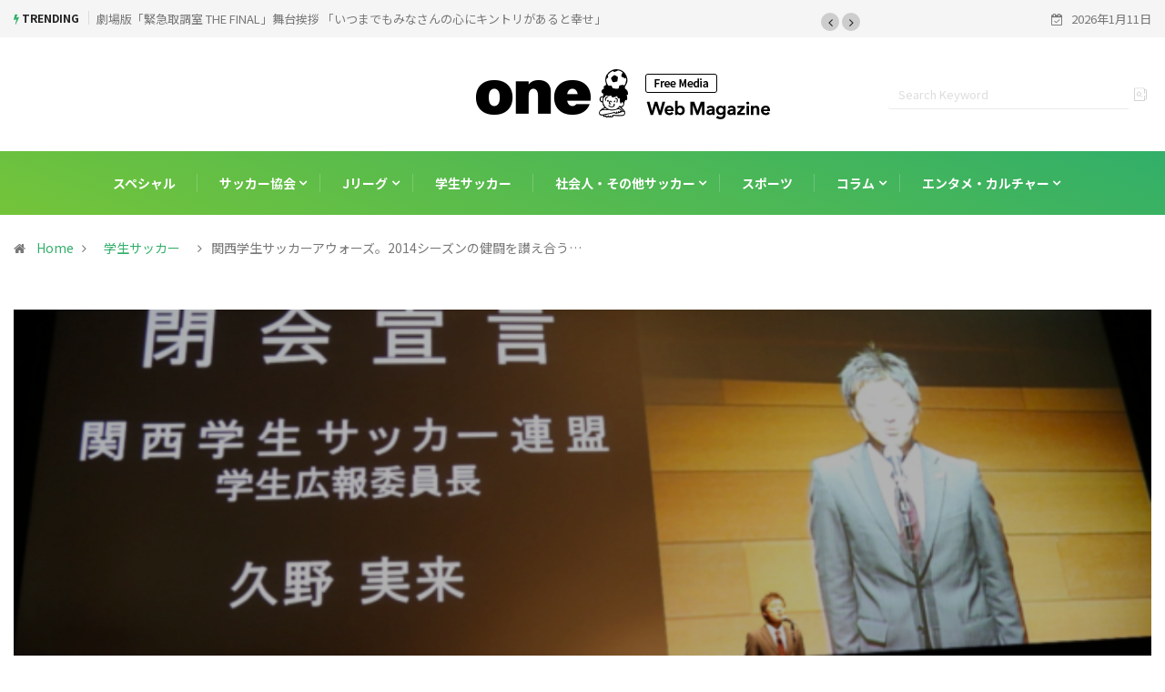

--- FILE ---
content_type: text/html; charset=UTF-8
request_url: https://www.one-kansai.info/student-soccer/747
body_size: 27185
content:
<!DOCTYPE html>
<html dir="ltr" lang="ja"
prefix="og: https://ogp.me/ns#" > 
<head>
<meta charset="UTF-8">
<meta name="viewport" content="width=device-width, initial-scale=1, maximum-scale=1">
<title>関西学生サッカーアウォーズ。2014シーズンの健闘を讃え合う。 | one web</title>
<link href="https://fonts.googleapis.com/css?family=Noto+Sans+JP%3Aregular%2C400%2C700%2C900" rel="stylesheet">
<!-- All in One SEO 4.2.6.1 - aioseo.com -->
<meta name="description" content="2014年11月30日（日）、関西大学千里山キャンパスで2014年度関西学生サッカーアウォーズが開催された。関" />
<meta name="robots" content="max-image-preview:large" />
<meta name="google-site-verification" content="JGhK1L6SM1yB97ySrZ-oMkjRXc3YeXw7zoqcEFs6dSE" />
<link rel="canonical" href="https://www.one-kansai.info/student-soccer/747" />
<meta name="generator" content="All in One SEO (AIOSEO) 4.2.6.1 " />
<!-- Global site tag (gtag.js) - Google Analytics -->
<script async src="https://www.googletagmanager.com/gtag/js?id=UA-129153280-2"></script>
<script>
window.dataLayer = window.dataLayer || [];
function gtag(){dataLayer.push(arguments);}
gtag('js', new Date());
gtag('config', 'UA-129153280-2');
</script>
<meta property="og:locale" content="ja_JP" />
<meta property="og:site_name" content="one web" />
<meta property="og:type" content="article" />
<meta property="og:title" content="関西学生サッカーアウォーズ。2014シーズンの健闘を讃え合う。 | one web" />
<meta property="og:description" content="2014年11月30日（日）、関西大学千里山キャンパスで2014年度関西学生サッカーアウォーズが開催された。関" />
<meta property="og:url" content="https://www.one-kansai.info/student-soccer/747" />
<meta property="og:image" content="https://www.one-kansai.info/wp-content/uploads/co_ad2014_pic_15.jpg" />
<meta property="og:image:secure_url" content="https://www.one-kansai.info/wp-content/uploads/co_ad2014_pic_15.jpg" />
<meta property="og:image:width" content="709" />
<meta property="og:image:height" content="472" />
<meta property="article:published_time" content="2015-01-19T10:58:27+00:00" />
<meta property="article:modified_time" content="2020-11-11T10:42:46+00:00" />
<meta name="twitter:card" content="summary_large_image" />
<meta name="twitter:title" content="関西学生サッカーアウォーズ。2014シーズンの健闘を讃え合う。 | one web" />
<meta name="twitter:description" content="2014年11月30日（日）、関西大学千里山キャンパスで2014年度関西学生サッカーアウォーズが開催された。関" />
<meta name="twitter:image" content="https://www.one-kansai.info/wp-content/uploads/co_ad2014_pic_15.jpg" />
<script type="application/ld+json" class="aioseo-schema">
{"@context":"https:\/\/schema.org","@graph":[{"@type":"Article","@id":"https:\/\/www.one-kansai.info\/student-soccer\/747#article","name":"\u95a2\u897f\u5b66\u751f\u30b5\u30c3\u30ab\u30fc\u30a2\u30a6\u30a9\u30fc\u30ba\u30022014\u30b7\u30fc\u30ba\u30f3\u306e\u5065\u95d8\u3092\u8b83\u3048\u5408\u3046\u3002 | one web","headline":"\u95a2\u897f\u5b66\u751f\u30b5\u30c3\u30ab\u30fc\u30a2\u30a6\u30a9\u30fc\u30ba\u30022014\u30b7\u30fc\u30ba\u30f3\u306e\u5065\u95d8\u3092\u8b83\u3048\u5408\u3046\u3002","author":{"@id":"https:\/\/www.one-kansai.info\/author\/onewebkansai#author"},"publisher":{"@id":"https:\/\/www.one-kansai.info\/#organization"},"image":{"@type":"ImageObject","url":"https:\/\/www.one-kansai.info\/wp-content\/uploads\/co_ad2014_pic_15.jpg","width":709,"height":472},"datePublished":"2015-01-19T10:58:27+09:00","dateModified":"2015-01-19T10:58:27+09:00","inLanguage":"ja","mainEntityOfPage":{"@id":"https:\/\/www.one-kansai.info\/student-soccer\/747#webpage"},"isPartOf":{"@id":"https:\/\/www.one-kansai.info\/student-soccer\/747#webpage"},"articleSection":"\u5b66\u751f\u30b5\u30c3\u30ab\u30fc, \u95a2\u897f\u5b66\u751f\u30b5\u30c3\u30ab\u30fc\u30a2\u30a6\u30a9\u30fc\u30ba, \u95a2\u897f\u5b66\u751f\u30b5\u30c3\u30ab\u30fc"},{"@type":"BreadcrumbList","@id":"https:\/\/www.one-kansai.info\/student-soccer\/747#breadcrumblist","itemListElement":[{"@type":"ListItem","@id":"https:\/\/www.one-kansai.info\/#listItem","position":1,"item":{"@type":"WebPage","@id":"https:\/\/www.one-kansai.info\/","name":"\u30db\u30fc\u30e0","description":"\u30d5\u30ea\u30fc\u30e1\u30c7\u30a3\u30a2one\u306e\u516c\u5f0f\u30b5\u30a4\u30c8\u3002J\u30ea\u30fc\u30b0\u304b\u3089\u5b66\u751f\u30ea\u30fc\u30b0\u307e\u3067\u95a2\u897f\u30b5\u30c3\u30ab\u30fc\u3092\u30e1\u30a4\u30f3\u3068\u3057\u305f\u30b9\u30dd\u30fc\u30c4\u60c5\u5831\u3092\u767a\u4fe1\u3057\u3066\u3044\u307e\u3059\u3002\u3055\u3089\u306b\u95a2\u897f\u3067\u958b\u50ac\u3059\u308b\u30a8\u30f3\u30bf\u30e1\u60c5\u5831\u3082\u63b2\u8f09\u3002\u30a4\u30f3\u30bf\u30d3\u30e5\u30fc\u3084\u30b3\u30e9\u30e0\u306a\u3069\u3067\u591a\u9762\u7684\u306b\u9b45\u529b\u3092\u4f1d\u3048\u3066\u3044\u307e\u3059\u3002","url":"https:\/\/www.one-kansai.info\/"},"nextItem":"https:\/\/www.one-kansai.info\/student-soccer\/#listItem"},{"@type":"ListItem","@id":"https:\/\/www.one-kansai.info\/student-soccer\/#listItem","position":2,"item":{"@type":"WebPage","@id":"https:\/\/www.one-kansai.info\/student-soccer\/","name":"\u5b66\u751f\u30b5\u30c3\u30ab\u30fc","description":"2014\u5e7411\u670830\u65e5\uff08\u65e5\uff09\u3001\u95a2\u897f\u5927\u5b66\u5343\u91cc\u5c71\u30ad\u30e3\u30f3\u30d1\u30b9\u30672014\u5e74\u5ea6\u95a2\u897f\u5b66\u751f\u30b5\u30c3\u30ab\u30fc\u30a2\u30a6\u30a9\u30fc\u30ba\u304c\u958b\u50ac\u3055\u308c\u305f\u3002\u95a2","url":"https:\/\/www.one-kansai.info\/student-soccer\/"},"previousItem":"https:\/\/www.one-kansai.info\/#listItem"}]},{"@type":"Organization","@id":"https:\/\/www.one-kansai.info\/#organization","name":"one web","url":"https:\/\/www.one-kansai.info\/","logo":{"@type":"ImageObject","url":"https:\/\/www.one-kansai.info\/wp-content\/uploads\/\u30b9\u30af\u30ea\u30fc\u30f3\u30b7\u30e7\u30c3\u30c8-2022-01-24-18.10.07.png","@id":"https:\/\/www.one-kansai.info\/#organizationLogo","width":404,"height":194},"image":{"@id":"https:\/\/www.one-kansai.info\/#organizationLogo"}},{"@type":"WebPage","@id":"https:\/\/www.one-kansai.info\/student-soccer\/747#webpage","url":"https:\/\/www.one-kansai.info\/student-soccer\/747","name":"\u95a2\u897f\u5b66\u751f\u30b5\u30c3\u30ab\u30fc\u30a2\u30a6\u30a9\u30fc\u30ba\u30022014\u30b7\u30fc\u30ba\u30f3\u306e\u5065\u95d8\u3092\u8b83\u3048\u5408\u3046\u3002 | one web","description":"2014\u5e7411\u670830\u65e5\uff08\u65e5\uff09\u3001\u95a2\u897f\u5927\u5b66\u5343\u91cc\u5c71\u30ad\u30e3\u30f3\u30d1\u30b9\u30672014\u5e74\u5ea6\u95a2\u897f\u5b66\u751f\u30b5\u30c3\u30ab\u30fc\u30a2\u30a6\u30a9\u30fc\u30ba\u304c\u958b\u50ac\u3055\u308c\u305f\u3002\u95a2","inLanguage":"ja","isPartOf":{"@id":"https:\/\/www.one-kansai.info\/#website"},"breadcrumb":{"@id":"https:\/\/www.one-kansai.info\/student-soccer\/747#breadcrumblist"},"author":"https:\/\/www.one-kansai.info\/author\/onewebkansai#author","creator":"https:\/\/www.one-kansai.info\/author\/onewebkansai#author","image":{"@type":"ImageObject","url":"https:\/\/www.one-kansai.info\/wp-content\/uploads\/co_ad2014_pic_15.jpg","@id":"https:\/\/www.one-kansai.info\/#mainImage","width":709,"height":472},"primaryImageOfPage":{"@id":"https:\/\/www.one-kansai.info\/student-soccer\/747#mainImage"},"datePublished":"2015-01-19T10:58:27+09:00","dateModified":"2020-11-11T10:42:46+09:00"},{"@type":"WebSite","@id":"https:\/\/www.one-kansai.info\/#website","url":"https:\/\/www.one-kansai.info\/","name":"one web","description":"\u95a2\u897f\u30b5\u30c3\u30ab\u30fc\u3092\u30e1\u30a4\u30f3\u306b\u30b9\u30dd\u30fc\u30c4\u3084\u30a8\u30f3\u30bf\u30e1\u306e\u9b45\u529b\u3092\u4f1d\u3048\u308b\u30e1\u30c7\u30a3\u30a2","inLanguage":"ja","publisher":{"@id":"https:\/\/www.one-kansai.info\/#organization"}}]}
</script>
<!-- All in One SEO -->
<link rel='dns-prefetch' href='//static.addtoany.com' />
<link rel='dns-prefetch' href='//fonts.googleapis.com' />
<link rel='dns-prefetch' href='//s.w.org' />
<link rel="alternate" type="application/rss+xml" title="one web &raquo; フィード" href="https://www.one-kansai.info/feed" />
<link rel="alternate" type="application/rss+xml" title="one web &raquo; コメントフィード" href="https://www.one-kansai.info/comments/feed" />
<script type="text/javascript">
window._wpemojiSettings = {"baseUrl":"https:\/\/s.w.org\/images\/core\/emoji\/13.0.0\/72x72\/","ext":".png","svgUrl":"https:\/\/s.w.org\/images\/core\/emoji\/13.0.0\/svg\/","svgExt":".svg","source":{"concatemoji":"https:\/\/www.one-kansai.info\/wp-includes\/js\/wp-emoji-release.min.js?ver=5.5.17"}};
!function(e,a,t){var n,r,o,i=a.createElement("canvas"),p=i.getContext&&i.getContext("2d");function s(e,t){var a=String.fromCharCode;p.clearRect(0,0,i.width,i.height),p.fillText(a.apply(this,e),0,0);e=i.toDataURL();return p.clearRect(0,0,i.width,i.height),p.fillText(a.apply(this,t),0,0),e===i.toDataURL()}function c(e){var t=a.createElement("script");t.src=e,t.defer=t.type="text/javascript",a.getElementsByTagName("head")[0].appendChild(t)}for(o=Array("flag","emoji"),t.supports={everything:!0,everythingExceptFlag:!0},r=0;r<o.length;r++)t.supports[o[r]]=function(e){if(!p||!p.fillText)return!1;switch(p.textBaseline="top",p.font="600 32px Arial",e){case"flag":return s([127987,65039,8205,9895,65039],[127987,65039,8203,9895,65039])?!1:!s([55356,56826,55356,56819],[55356,56826,8203,55356,56819])&&!s([55356,57332,56128,56423,56128,56418,56128,56421,56128,56430,56128,56423,56128,56447],[55356,57332,8203,56128,56423,8203,56128,56418,8203,56128,56421,8203,56128,56430,8203,56128,56423,8203,56128,56447]);case"emoji":return!s([55357,56424,8205,55356,57212],[55357,56424,8203,55356,57212])}return!1}(o[r]),t.supports.everything=t.supports.everything&&t.supports[o[r]],"flag"!==o[r]&&(t.supports.everythingExceptFlag=t.supports.everythingExceptFlag&&t.supports[o[r]]);t.supports.everythingExceptFlag=t.supports.everythingExceptFlag&&!t.supports.flag,t.DOMReady=!1,t.readyCallback=function(){t.DOMReady=!0},t.supports.everything||(n=function(){t.readyCallback()},a.addEventListener?(a.addEventListener("DOMContentLoaded",n,!1),e.addEventListener("load",n,!1)):(e.attachEvent("onload",n),a.attachEvent("onreadystatechange",function(){"complete"===a.readyState&&t.readyCallback()})),(n=t.source||{}).concatemoji?c(n.concatemoji):n.wpemoji&&n.twemoji&&(c(n.twemoji),c(n.wpemoji)))}(window,document,window._wpemojiSettings);
</script>
<style type="text/css">
img.wp-smiley,
img.emoji {
display: inline !important;
border: none !important;
box-shadow: none !important;
height: 1em !important;
width: 1em !important;
margin: 0 .07em !important;
vertical-align: -0.1em !important;
background: none !important;
padding: 0 !important;
}
</style>
<!-- <link rel='stylesheet' id='wp-block-library-css'  href='https://www.one-kansai.info/wp-includes/css/dist/block-library/style.min.css?ver=5.5.17' type='text/css' media='all' /> -->
<!-- <link rel='stylesheet' id='wp-block-library-theme-css'  href='https://www.one-kansai.info/wp-includes/css/dist/block-library/theme.min.css?ver=5.5.17' type='text/css' media='all' /> -->
<!-- <link rel='stylesheet' id='fontawesome-five-css-css'  href='https://www.one-kansai.info/wp-content/plugins/accesspress-social-counter/css/fontawesome-all.css?ver=1.9.2' type='text/css' media='all' /> -->
<!-- <link rel='stylesheet' id='apsc-frontend-css-css'  href='https://www.one-kansai.info/wp-content/plugins/accesspress-social-counter/css/frontend.css?ver=1.9.2' type='text/css' media='all' /> -->
<!-- <link rel='stylesheet' id='contact-form-7-css'  href='https://www.one-kansai.info/wp-content/plugins/contact-form-7/includes/css/styles.css?ver=5.2.2' type='text/css' media='all' /> -->
<!-- <link rel='stylesheet' id='nrci_methods-css'  href='https://www.one-kansai.info/wp-content/plugins/no-right-click-images-plugin/no-right-click-images.css?ver=5.5.17' type='text/css' media='all' /> -->
<!-- <link rel='stylesheet' id='yyi_rinker_stylesheet-css'  href='https://www.one-kansai.info/wp-content/plugins/yyi-rinker/css/style.css?v=1.1.5&#038;ver=5.5.17' type='text/css' media='all' /> -->
<!-- <link rel='stylesheet' id='wur_content_css-css'  href='https://www.one-kansai.info/wp-content/plugins/wp-ultimate-review/assets/public/css/content-page.css?ver=1.4.3' type='text/css' media='all' /> -->
<!-- <link rel='stylesheet' id='dashicons-css'  href='https://www.one-kansai.info/wp-includes/css/dashicons.min.css?ver=5.5.17' type='text/css' media='all' /> -->
<!-- <link rel='stylesheet' id='elementor-icons-ekiticons-css'  href='https://www.one-kansai.info/wp-content/plugins/elementskit-lite/modules/elementskit-icon-pack/assets/css/ekiticons.css?ver=2.5.3' type='text/css' media='all' /> -->
<!-- <link rel='stylesheet' id='addtoany-css'  href='https://www.one-kansai.info/wp-content/plugins/add-to-any/addtoany.min.css?ver=1.16' type='text/css' media='all' /> -->
<link rel="stylesheet" type="text/css" href="//www.one-kansai.info/wp-content/cache/wpfc-minified/qvyhji90/h6nqy.css" media="all"/>
<link rel='stylesheet' id='digiqole-fonts-css'  href='https://fonts.googleapis.com/css?family=Barlow%3A300%2C300i%2C400%2C400i%2C500%2C500i%2C600%2C600i%2C700%2C700i%2C800%2C800i%2C900%2C900i%7CRoboto%3A300%2C300i%2C400%2C400i%2C500%2C500i%2C700%2C700i%2C900%2C900i&#038;ver=1768140278' type='text/css' media='all' />
<!-- <link rel='stylesheet' id='bootstrap-css'  href='https://www.one-kansai.info/wp-content/themes/digiqole/assets/css/bootstrap.min.css?ver=1768140278' type='text/css' media='all' /> -->
<!-- <link rel='stylesheet' id='font-awesome-css'  href='https://www.one-kansai.info/wp-content/plugins/elementor/assets/lib/font-awesome/css/font-awesome.min.css?ver=4.7.0' type='text/css' media='all' /> -->
<!-- <link rel='stylesheet' id='icon-font-css'  href='https://www.one-kansai.info/wp-content/themes/digiqole/assets/css/icon-font.css?ver=1768140278' type='text/css' media='all' /> -->
<!-- <link rel='stylesheet' id='animate-css'  href='https://www.one-kansai.info/wp-content/themes/digiqole/assets/css/animate.css?ver=1768140278' type='text/css' media='all' /> -->
<!-- <link rel='stylesheet' id='magnific-popup-css'  href='https://www.one-kansai.info/wp-content/themes/digiqole/assets/css/magnific-popup.css?ver=1768140278' type='text/css' media='all' /> -->
<!-- <link rel='stylesheet' id='owl-carousel-min-css'  href='https://www.one-kansai.info/wp-content/themes/digiqole/assets/css/owl.carousel.min.css?ver=1768140278' type='text/css' media='all' /> -->
<!-- <link rel='stylesheet' id='owl-theme-default-css'  href='https://www.one-kansai.info/wp-content/themes/digiqole/assets/css/owl.theme.default.min.css?ver=1768140278' type='text/css' media='all' /> -->
<!-- <link rel='stylesheet' id='jquery-mCustomScrollbar-css'  href='https://www.one-kansai.info/wp-content/themes/digiqole/assets/css/jquery.mCustomScrollbar.css?ver=1768140278' type='text/css' media='all' /> -->
<!-- <link rel='stylesheet' id='digiqole-woocommerce-css'  href='https://www.one-kansai.info/wp-content/themes/digiqole/assets/css/woocommerce.css?ver=1768140278' type='text/css' media='all' /> -->
<!-- <link rel='stylesheet' id='digiqole-blog-css'  href='https://www.one-kansai.info/wp-content/themes/digiqole/assets/css/blog.css?ver=1768140278' type='text/css' media='all' /> -->
<link rel="stylesheet" type="text/css" href="//www.one-kansai.info/wp-content/cache/wpfc-minified/ehkzvnp1/h6nqy.css" media="all"/>
<!-- <link rel='stylesheet' id='digiqole-print-css'  href='https://www.one-kansai.info/wp-content/themes/digiqole/assets/css/print.css?ver=1768140278' type='text/css' media='print' /> -->
<link rel="stylesheet" type="text/css" href="//www.one-kansai.info/wp-content/cache/wpfc-minified/2qdm8grg/h6nqy.css" media="print"/>
<!-- <link rel='stylesheet' id='digiqole-gutenberg-custom-css'  href='https://www.one-kansai.info/wp-content/themes/digiqole/assets/css/gutenberg-custom.css?ver=1768140278' type='text/css' media='all' /> -->
<!-- <link rel='stylesheet' id='digiqole-master-css'  href='https://www.one-kansai.info/wp-content/themes/digiqole/assets/css/master.css?ver=1768140278' type='text/css' media='all' /> -->
<link rel="stylesheet" type="text/css" href="//www.one-kansai.info/wp-content/cache/wpfc-minified/jy0i4w1w/h6nqy.css" media="all"/>
<style id='digiqole-master-inline-css' type='text/css'>
.progress-bar{ background-color : #31af69}
body{ font-family:"Noto Sans JP";font-size:14px; }
.body-box-layout{ 
background-image:url();;
background-repeat: no-repeat;
background-position: center;
background-size: cover;
background-attachment: fixed;
}
body,
.post-navigation .post-previous a p, .post-navigation .post-next a p,
.dark-mode .blog-single .post-meta li,
.dark-mode .wp-block-quote p,
.dark-mode .wp-block-quote::before,
.dark-mode .wp-block-quote cite,
.dark-mode .view-review-list .xs-review-date,
.dark-mode .view-review-list .xs-reviewer-author,
.dark-mode .breadcrumb li,
.dark-mode .post-meta span,
.dark-mode .post-meta span a,
.dark-mode .tranding-bg-white .tranding-bar .trending-slide-bg.trending-slide .post-title a,
.dark-mode .blog-single .post-meta li.post-author a{
color:  #333333;
}
h1, h2, h3, h4, h5, h6,
.post-title,
.post-navigation span,
.post-title a,
.dark-mode .error-page .error-code,
.dark-mode.archive .entry-blog-summery .readmore-btn,
.dark-mode .entry-blog-summery.ts-post .readmore-btn,
.dark-mode .apsc-icons-wrapper.apsc-theme-2 .apsc-each-profile a,
.dark-mode .ts-author-content .comment a{
color:  #222222;
}
.dark-mode .apsc-icons-wrapper.apsc-theme-2 .apsc-each-profile a{
color: #222222 !important;
}
.dark-mode .blog-single .post .post-body{
background: transparent;
}
h1,h2{
font-family:"Noto Sans JP";font-weight:regular;
}
h3{ 
font-family:"Noto Sans JP";font-weight:regular; 
}
h4{ 
font-family:"Noto Sans JP";font-weight:regular;
}
a,  .entry-header .entry-title a:hover, .sidebar ul li a:hover{
color: #31af69;
transition: all ease 500ms;
}
.btn-primary:hover{
background: #e74907;
border-color: #e74907;;
}
.tag-lists a:hover, .tagcloud a:hover,
.owl-carousel .owl-dots .owl-dot.active span{
border-color: #31af69;;
}
blockquote.wp-block-quote, .wp-block-quote, .wp-block-quote:not(.is-large):not(.is-style-large), .wp-block-pullquote blockquote,
blockquote.wp-block-pullquote, .wp-block-quote.is-large, .wp-block-quote.is-style-large{
border-left-color: #31af69;;
}
.post .post-footer .readmore,
.post .post-media .video-link-btn a,
.post-list-item .recen-tab-menu.nav-tabs li a:before, 
.post-list-item .recen-tab-menu.nav-tabs li a:after,
.blog-single .xs-review-box .xs-review .xs-btn:hover,
.blog-single .tag-lists span,
.tag-lists a:hover, .tagcloud a:hover,
.heading-style3 .block-title .title-angle-shap:before, 
.heading-style3 .block-title .title-angle-shap:after,
.heading-style3 .widget-title .title-angle-shap:before, 
.heading-style3 .widget-title .title-angle-shap:after, 
.sidebar .widget .block-title .title-angle-shap:before,
.sidebar .widget .block-title .title-angle-shap:after, 
.sidebar .widget .widget-title .title-angle-shap:before, 
.sidebar .widget .widget-title .title-angle-shap:after,
.pagination li.active a, .pagination li:hover a,
.owl-carousel .owl-dots .owl-dot.active span,
.header .navbar-light .ekit-wid-con .digiqole-elementskit-menu
.elementskit-navbar-nav > li.active > a:before,
.trending-light .tranding-bar .trending-slide .trending-title,
.post-list-item .post-thumb .tab-post-count, .post-list-item .post-thumb .post-index,
.woocommerce ul.products li.product .button,.woocommerce ul.products li.product .added_to_cart,
.woocommerce nav.woocommerce-pagination ul li a:focus, .woocommerce nav.woocommerce-pagination ul li a:hover, .woocommerce nav.woocommerce-pagination ul li span.current,
.woocommerce #respond input#submit.alt, .woocommerce a.button.alt, .woocommerce button.button.alt, .woocommerce input.button.alt,.sponsor-web-link a:hover i, .woocommerce .widget_price_filter .ui-slider .ui-slider-range,
.woocommerce span.onsale,
.not-found .input-group-btn,
.btn,
.BackTo,
.sidebar .widget.widget_search .input-group-btn,
.woocommerce ul.products li.product .added_to_cart:hover, .woocommerce #respond input#submit.alt:hover, .woocommerce a.button.alt:hover, .woocommerce button.button.alt:hover, 
.footer-social ul li a,
.digiqole-video-post .video-item .post-video .ts-play-btn,
.blog-single .post-meta .social-share i.fa-share,
.woocommerce input.button.alt:hover,
.woocommerce .widget_price_filter .ui-slider .ui-slider-handle,
#preloader{
background: #31af69;
}
.owl-carousel.owl-loaded .owl-nav .owl-next.disabled, 
.owl-carousel.owl-loaded .owl-nav .owl-prev.disabled,
.ts-about-image-wrapper.owl-carousel.owl-theme .owl-nav [class*=owl-]:hover{
background: #31af69 !important;
}
.ts-footer .recent-posts-widget .post-content .post-title a:hover,
.post-list-item .recen-tab-menu.nav-tabs li a.active,
.ts-footer .footer-left-widget .footer-social li a:hover,
.ts-footer .footer-widget .footer-social li a:hover,
.heading-style3 .block-title, .heading-style3 .widget-title,
.topbar.topbar-gray .tranding-bg-white .tranding-bar .trending-slide-bg .trending-title i,
.sidebar .widget .block-title, .sidebar .widget .widget-title,
.header .navbar-light .ekit-wid-con .digiqole-elementskit-menu .elementskit-navbar-nav .dropdown-item.active,
.header .navbar-light .ekit-wid-con .digiqole-elementskit-menu .elementskit-navbar-nav li a:hover,
.social-links li a:hover,
.post-title a:hover,
.video-tab-list .post-tab-list li a.active h4.post-title, .video-tab-list .post-tab-list li a:hover h4.post-title,
.featured-tab-item .nav-tabs .nav-link.active .tab-head > span.tab-text-title,
.woocommerce ul.products li.product .price, 
.woocommerce ul.products li.product .woocommerce-loop-product__title:hover{
color: #31af69;
}
.logo img{
max-width: 420pxpx;
}
.header-gradient,
.header-dark .navbar-light,
.header-gradient .navbar-sticky.sticky,
.header-bg-dark .navbar-sticky.sticky,
.header-bg-dark,
.header-middle-gradent{
background-image: linear-gradient(20deg, #74c439 0%, #31af69 100%);
}
.header .navbar-light .navbar-nav li ul.dropdown-menu li a,
.header .navbar-light .ekit-wid-con .digiqole-elementskit-menu .elementskit-navbar-nav li ul li a,
.header .navbar-light .ekit-wid-con .digiqole-elementskit-menu .elementskit-navbar-nav li .elementskit-dropdown li a{
color: ;
font-size: 12px;
}
.header-gradient-area .navbar-light .ekit-wid-con .digiqole-elementskit-menu .elementskit-navbar-nav > li > a,
.header.header-gradient .navbar-light .ekit-wid-con .digiqole-elementskit-menu .elementskit-navbar-nav > li > a,
.header .navbar-light .ekit-wid-con .digiqole-elementskit-menu .elementskit-navbar-nav > li > a,
.header .navbar-light .nav-search-area a,
.header-gradient .navbar-light .social-links li a,
.header .navbar-light .navbar-nav > li > a,
.header-gradient .navbar-light .nav-search-area .header-search-icon a{
font-family:"Noto Sans JP";font-size:14px;font-weight:regular;
}
.newsletter-area{
background-image: linear-gradient(20deg, #f84270 0%, #fe803b 100%);
}
.ts-footer{
padding-top:60px;
padding-bottom:30px;
}
body,
.dark-mode .ts-author-media,
.dark-mode .ts-author-content::before,
.dark-mode .ts-author-content::after,
.dark-mode .post-layout-style4 .post-single .entry-header{
background-color: #fff;
}
.ts-footer{
background-color: #000000;
background-repeat:no-repeat;
background-size: cover;
}
.newsletter-form span,
.ts-footer .widget-title span{
background-color: #000000;
}
.ts-footer-classic .widget-title,
.ts-footer-classic h3,
.ts-footer-classic h4,
.ts-footer .widget-title,
.ts-footer-classic .contact h3{
color: #fff;
}
.ts-footer p,
.ts-footer .list-arrow li a,
.ts-footer .menu li a,
.ts-footer .service-time li,
.ts-footer .list-arrow li::before, 
.ts-footer .footer-info li,
.ts-footer .footer-left-widget .footer-social li a, .ts-footer .footer-widget .footer-social li a,
.ts-footer .footer-left-widget p, .ts-footer .footer-widget p,
.ts-footer .recent-posts-widget .post-content .post-title a,
.ts-footer .menu li::before{
color: #fff;
}
.copy-right .copyright-text p{
color: #fff;
}
@media (min-width: 992px){
.container,
.body-box-layout .body-inner-content,
.body-box-layout .body-inner-content .navbar-sticky.sticky,
.body-box-layout .body-inner-content .header-bg-dark .container,
.elementor-section.elementor-section-boxed>.elementor-container {
max-width: 960px;
}   
} 
@media (min-width: 1200px) {
.container,
.body-box-layout .body-inner-content,
.body-box-layout .body-inner-content .navbar-sticky.sticky,
.body-box-layout .body-inner-content .header-bg-dark .container,
.elementor-section.elementor-section-boxed>.elementor-container {
max-width: 1295px;
}
}
</style>
<!-- <link rel='stylesheet' id='ekit-widget-styles-css'  href='https://www.one-kansai.info/wp-content/plugins/elementskit-lite/widgets/init/assets/css/widget-styles.css?ver=2.5.3' type='text/css' media='all' /> -->
<!-- <link rel='stylesheet' id='ekit-responsive-css'  href='https://www.one-kansai.info/wp-content/plugins/elementskit-lite/widgets/init/assets/css/responsive.css?ver=2.5.3' type='text/css' media='all' /> -->
<link rel="stylesheet" type="text/css" href="//www.one-kansai.info/wp-content/cache/wpfc-minified/lleqegv1/h6nqy.css" media="all"/>
<script type='text/javascript' id='addtoany-core-js-before'>
window.a2a_config=window.a2a_config||{};a2a_config.callbacks=[];a2a_config.overlays=[];a2a_config.templates={};a2a_localize = {
Share: "共有",
Save: "ブックマーク",
Subscribe: "購読",
Email: "メール",
Bookmark: "ブックマーク",
ShowAll: "すべて表示する",
ShowLess: "小さく表示する",
FindServices: "サービスを探す",
FindAnyServiceToAddTo: "追加するサービスを今すぐ探す",
PoweredBy: "Powered by",
ShareViaEmail: "メールでシェアする",
SubscribeViaEmail: "メールで購読する",
BookmarkInYourBrowser: "ブラウザにブックマーク",
BookmarkInstructions: "このページをブックマークするには、 Ctrl+D または \u2318+D を押下。",
AddToYourFavorites: "お気に入りに追加",
SendFromWebOrProgram: "任意のメールアドレスまたはメールプログラムから送信",
EmailProgram: "メールプログラム",
More: "詳細&#8230;",
ThanksForSharing: "共有ありがとうございます !",
ThanksForFollowing: "フォローありがとうございます !"
};
</script>
<script type='text/javascript' async src='https://static.addtoany.com/menu/page.js' id='addtoany-core-js'></script>
<script src='//www.one-kansai.info/wp-content/cache/wpfc-minified/20g100sw/h6nqy.js' type="text/javascript"></script>
<!-- <script type='text/javascript' src='https://www.one-kansai.info/wp-includes/js/jquery/jquery.js?ver=1.12.4-wp' id='jquery-core-js'></script> -->
<!-- <script type='text/javascript' async src='https://www.one-kansai.info/wp-content/plugins/add-to-any/addtoany.min.js?ver=1.1' id='addtoany-jquery-js'></script> -->
<script type='text/javascript' id='nrci_methods-js-extra'>
/* <![CDATA[ */
var nrci_opts = {"gesture":"Y","drag":"Y","touch":"Y","admin":"N"};
/* ]]> */
</script>
<script src='//www.one-kansai.info/wp-content/cache/wpfc-minified/qkpwb3y4/h6nqy.js' type="text/javascript"></script>
<!-- <script type='text/javascript' src='https://www.one-kansai.info/wp-content/plugins/no-right-click-images-plugin/no-right-click-images.js' id='nrci_methods-js'></script> -->
<!-- <script type='text/javascript' src='https://www.one-kansai.info/wp-content/plugins/wp-ultimate-review/assets/public/script/content-page.js?ver=1.4.3' id='wur_review_content_script-js'></script> -->
<link rel="https://api.w.org/" href="https://www.one-kansai.info/wp-json/" /><link rel="alternate" type="application/json" href="https://www.one-kansai.info/wp-json/wp/v2/posts/747" /><link rel="EditURI" type="application/rsd+xml" title="RSD" href="https://www.one-kansai.info/xmlrpc.php?rsd" />
<link rel="wlwmanifest" type="application/wlwmanifest+xml" href="https://www.one-kansai.info/wp-includes/wlwmanifest.xml" /> 
<link rel='prev' title='サッカー好きが集結した2日間。 サッカーショップKAMOが大阪で 「ファミリーバーゲン」を開催。' href='https://www.one-kansai.info/adult-soccer/other-soccer/741' />
<link rel='next' title='地域リーグ決勝大会２０１４ 奈良クラブとFC大阪がJFL昇格へ' href='https://www.one-kansai.info/adult-soccer/ksl/778' />
<meta name="generator" content="WordPress 5.5.17" />
<link rel='shortlink' href='https://www.one-kansai.info/?p=747' />
<link rel="alternate" type="application/json+oembed" href="https://www.one-kansai.info/wp-json/oembed/1.0/embed?url=https%3A%2F%2Fwww.one-kansai.info%2Fstudent-soccer%2F747" />
<link rel="alternate" type="text/xml+oembed" href="https://www.one-kansai.info/wp-json/oembed/1.0/embed?url=https%3A%2F%2Fwww.one-kansai.info%2Fstudent-soccer%2F747&#038;format=xml" />
<!-- Favicon Rotator -->
<link rel="shortcut icon" href="https://www.one-kansai.info/wp-content/uploads/download_file-2.png" />
<link rel="apple-touch-icon-precomposed" href="https://www.one-kansai.info/wp-content/uploads/download_file-3.png" />
<!-- End Favicon Rotator -->
<style>
.yyi-rinker-images {
display: flex;
justify-content: center;
align-items: center;
position: relative;
}
div.yyi-rinker-image img.yyi-rinker-main-img.hidden {
display: none;
}
.yyi-rinker-images-arrow {
cursor: pointer;
position: absolute;
top: 50%;
display: block;
margin-top: -11px;
opacity: 0.6;
width: 22px;
}
.yyi-rinker-images-arrow-left{
left: -10px;
}
.yyi-rinker-images-arrow-right{
right: -10px;
}
.yyi-rinker-images-arrow-left.hidden {
display: none;
}
.yyi-rinker-images-arrow-right.hidden {
display: none;
}
div.yyi-rinker-contents.yyi-rinker-design-tate  div.yyi-rinker-box{
flex-direction: column;
}
div.yyi-rinker-contents.yyi-rinker-design-slim div.yyi-rinker-box .yyi-rinker-links {
flex-direction: column;
}
div.yyi-rinker-contents.yyi-rinker-design-slim div.yyi-rinker-info {
width: 100%;
}
div.yyi-rinker-contents.yyi-rinker-design-slim .yyi-rinker-title {
text-align: center;
}
div.yyi-rinker-contents.yyi-rinker-design-slim .yyi-rinker-links {
text-align: center;
}
div.yyi-rinker-contents.yyi-rinker-design-slim .yyi-rinker-image {
margin: auto;
}
div.yyi-rinker-contents.yyi-rinker-design-slim div.yyi-rinker-info ul.yyi-rinker-links li {
align-self: stretch;
}
div.yyi-rinker-contents.yyi-rinker-design-slim div.yyi-rinker-box div.yyi-rinker-info {
padding: 0;
}
div.yyi-rinker-contents.yyi-rinker-design-slim div.yyi-rinker-box {
flex-direction: column;
padding: 14px 5px 0;
}
.yyi-rinker-design-slim div.yyi-rinker-box div.yyi-rinker-info {
text-align: center;
}
.yyi-rinker-design-slim div.price-box span.price {
display: block;
}
div.yyi-rinker-contents.yyi-rinker-design-slim div.yyi-rinker-info div.yyi-rinker-title a{
font-size:16px;
}
div.yyi-rinker-contents.yyi-rinker-design-slim ul.yyi-rinker-links li.amazonkindlelink:before,  div.yyi-rinker-contents.yyi-rinker-design-slim ul.yyi-rinker-links li.amazonlink:before,  div.yyi-rinker-contents.yyi-rinker-design-slim ul.yyi-rinker-links li.rakutenlink:before,  div.yyi-rinker-contents.yyi-rinker-design-slim ul.yyi-rinker-links li.yahoolink:before {
font-size:12px;
}
div.yyi-rinker-contents.yyi-rinker-design-slim ul.yyi-rinker-links li a {
font-size: 13px;
}
.entry-content ul.yyi-rinker-links li {
padding: 0;
}
</style>      <meta name="description" content="関西学生サッカーアウォーズ。2014シーズンの健闘を讃え合う。">
<meta property="og:title" content="関西学生サッカーアウォーズ。2014シーズンの健闘を讃え合う。">
<meta property="og:description" content="2014年11月30日（日）、関西大学千里山キャンパスで2014年度関西学生サッカーアウォーズが開催された。関西学生サッカー連盟に所属する学生たちがここまでのセレモニーを自ら企画・運営するということに、リーグの面白さや盛 [&hellip;]">
<meta property="og:image" content="https://www.one-kansai.info/wp-content/uploads/co_ad2014_pic_15.jpg"/>
<meta property="og:url" content="https://www.one-kansai.info/student-soccer/747">
<style type="text/css" id="wp-custom-css">
.post-title {
font-size: 14px;
font-weight: 600;
color: #222222;
line-height: 24px;
}
.tagcloud a {
border: 1px solid #3a3a3a;
color: #232323;
display: inline-block;
font-size: 12px !important;
padding: 4px 13px;
margin-left: 3px;
margin-bottom: 10px;
border-radius: 36px;
-webkit-border-radius: 36px;
-ms-border-radius: 36px;
}
.header-middle-area.style8 {
padding: 35px 0;
}
.entry-content {
padding: 0% 5% 0% 5%;
font-size: 15px;
}
.tagcloud a {
border: 1px solid #cecece;
color: #232323;
display: inline-block;
font-size: 11px!important;
padding: 3px 10px;
margin-left: 3px;
margin-bottom: 10px;
border-radius: 36px;
-webkit-border-radius: 36px;
-ms-border-radius: 36px;
}
.category-layout6 .post-block-style {
margin-bottom: 50px;
}
.sidebar .widget.widget_media_image img {
margin-top: 30px;
}
.post-list-item.recent-posts-widget .post-content.media .sidebar-img {
height: 90px;
}
.post-list-item .post-tab-list .post-content {
margin-top: 20px;
}
.post-header-style7 .entry-header {
height: 600px;
}
.owl-prev {
background: #31af69;
}
.owl-prev, .owl-next {
background: #31af69;
}
.ts-footer-classic .widget-title, .ts-footer-classic h3, .ts-footer-classic h4, .ts-footer .widget-title, .ts-footer-classic .contact h3 {
display: none;
}
.ts-footer .footer-left-widget, .ts-footer .footer-widget {
margin-bottom: 30px;
font-size: 16px;
line-height: 2;
}
.ts-footer {
padding-top: 80px;
padding-bottom: 30px;
}
.copy-right {
background: #000000;
padding: 50px 0px;
}
.blog-single .tag-lists span {
padding: 4px 13px;
background: #fff;
color: #fff;
border-radius: 35px;
margin-right: 6px;
display: inline-block;
}
.blog-single .tag-lists a {
border-color: #aaaaaa;
color: #aaaaaa;
}
.blog-single .tag-lists a:hover {
border-color: #fff;
color: #fff;
}
.logo img {
width: 100%;
max-width: 420px;
}
.header .navbar-light .navbar-toggler-icon {
background: #28a745;
}
.post-layout-style5 .post-meta li.meta-post-view {
display: none;
color: #eeeeee;
}
* {text-transform: none;}
.entry-title {
text-transform: none;
}
.widget .widget-title {
text-transform: none;
}
.post-header-style7 .entry-header .entry-header-content .entry-title {
text-transform: none;
}
</style>
<script data-ad-client="ca-pub-2242627843504893" async src="https://pagead2.googlesyndication.com/pagead/js/adsbygoogle.js"></script>
</head>
<body class="post-template-default single single-post postid-747 single-format-standard sidebar-active elementor-default elementor-kit-1596" >
<div data-posttypecls="digiqole-single-post" class="digiqole_progress_container progress-container">
<span class="progress-bar"></span>
</div>
<div class="body-inner-content">
<div class="topbar topbar-gray">
<div class="container">
<div class="row">
<div class="col-lg-9 col-md-8">
<div class="tranding-bg-white">
<div class="tranding-bar">
<div id="tredingcarousel" class="trending-slide carousel slide trending-slide-bg" data-ride="carousel">
<p class="trending-title"><i class="fa fa-bolt"></i> Trending</p>
<div class="carousel-inner">
<div class="carousel-item active">
<div class="post-content">
<p class="post-title title-small"><a href="https://www.one-kansai.info/entertainment-cultur/6579">劇場版「緊急取調室 THE FINAL」舞台挨拶 「いつまでもみなさんの心にキントリがあると幸せ」</a></p>
</div><!--/.most-view-item-content -->
</div><!--/.carousel-item -->
<div class="carousel-item">
<div class="post-content">
<p class="post-title title-small"><a href="https://www.one-kansai.info/entertainment-cultur/6564">映画『ポンヌフの恋人』 90年代の無防備な美しさと痛みが、美しい映像で甦る。</a></p>
</div><!--/.most-view-item-content -->
</div><!--/.carousel-item -->
<div class="carousel-item">
<div class="post-content">
<p class="post-title title-small"><a href="https://www.one-kansai.info/entertainment-cultur/6548">『クリムト・アライブ 大阪展』公式アンバサダー藤井フミヤさん登壇「どんな世界が観られるのか期待した」</a></p>
</div><!--/.most-view-item-content -->
</div><!--/.carousel-item -->
<div class="carousel-item">
<div class="post-content">
<p class="post-title title-small"><a href="https://www.one-kansai.info/entertainment-cultur/6539">映画『殺し屋のプロット』 記憶を失っていく知的な殺し屋が最期に仕掛けた完全犯罪にシビレる。</a></p>
</div><!--/.most-view-item-content -->
</div><!--/.carousel-item -->
<div class="carousel-item">
<div class="post-content">
<p class="post-title title-small"><a href="https://www.one-kansai.info/entertainment-cultur/6525">映画『兄を持ち運べるサイズに』舞台挨拶「一生懸命に生きている姿がちょっと滑稽でおかしい家族を描いた」</a></p>
</div><!--/.most-view-item-content -->
</div><!--/.carousel-item -->
</div> <!--/.carousel-inner-->
<div class="tp-control">
<a class="tp-control-prev" href="#tredingcarousel" role="button" data-slide="prev">
<i class="fa fa-angle-left"></i>
</a>
<a class="tp-control-next" href="#tredingcarousel" role="button" data-slide="next">
<i class="fa fa-angle-right"></i>
</a>
</div>
</div> <!--/.trending-slide-->
</div> <!--/.container-->
</div>
</div>
<div class="col-md-4 col-lg-3 xs-center align-self-center text-right">
<ul class="top-info">
<li> <i class="fa fa-calendar-check-o" aria-hidden="true"></i>  
2026年1月11日               </li>
</ul>
</div>
<!-- end col -->
</div>
<!-- end row -->
</div>
<!-- end container -->
</div>
<div class="header-middle-area style8">
<div class="container">
<div class="row">
<div class="col-md-3 align-self-center">
<ul class="social-links xs-center">
</ul>
<!-- end social links -->
<!-- Site search end-->
</div>
<div class="col-md-6 align-self-center">
<div class="logo-area text-center">
<a class="logo" href="https://www.one-kansai.info/">
<img  class="img-fluid" src="//one-kansai.sakura.ne.jp/wp-content/uploads/logo_header-2.png" alt="one web">
</a>
</div>
</div>    
<!-- col end  -->
<div class="col-md-3 align-self-center">
<div class="header-search text-right">
<form  method="get" action="https://www.one-kansai.info/" class="digiqole-serach xs-search-group">
<div class="input-group">
<input type="search" class="form-control" name="s" placeholder="Search Keyword" value="">
<button class="input-group-btn search-button"><i class="icon icon-search1"></i></button>
</div>
</form>                  </div>
</div>
<!-- col end  -->
</div>
</div>                     
</div>
<header id="header" class="header header-gradient">
<div class=" header-wrapper  ">
<div class="container">
<nav class="navbar navbar-expand-lg navbar-light m-auto">
<a class="logo d-none" href="https://www.one-kansai.info/">
<img  class="img-fluid" src="//one-kansai.sakura.ne.jp/wp-content/uploads/logo_header-2.png" alt="one web">
</a>
<button class="navbar-toggler" type="button" data-toggle="collapse"
data-target="#primary-nav" aria-controls="primary-nav" aria-expanded="false"
aria-label="Toggle navigation">
<span class="navbar-toggler-icon"><i class="icon icon-menu"></i></span>
</button>
<div id="primary-nav" class="collapse navbar-collapse"><ul id="main-menu" class="navbar-nav"><li id="menu-item-1597" class="menu-item menu-item-type-taxonomy menu-item-object-category menu-item-1597 nav-item"><a href="https://www.one-kansai.info/category/special" class="nav-link">スペシャル</a></li>
<li id="menu-item-1900" class="menu-item menu-item-type-taxonomy menu-item-object-category menu-item-has-children menu-item-1900 nav-item dropdown"><a href="https://www.one-kansai.info/category/association" class="nav-link dropdown-toggle" data-toggle="dropdown">サッカー協会</a>
<ul class="dropdown-menu">
<li id="menu-item-1914" class="menu-item menu-item-type-taxonomy menu-item-object-category menu-item-1914 nav-item"><a href="https://www.one-kansai.info/category/association/osaka-fa" class=" dropdown-item">大阪府サッカー協会</a></ul>
</li>
<li id="menu-item-1598" class="menu-item menu-item-type-taxonomy menu-item-object-category menu-item-has-children menu-item-1598 nav-item dropdown"><a href="https://www.one-kansai.info/category/jleague" class="nav-link dropdown-toggle" data-toggle="dropdown">Jリーグ</a>
<ul class="dropdown-menu">
<li id="menu-item-1603" class="menu-item menu-item-type-taxonomy menu-item-object-category menu-item-1603 nav-item"><a href="https://www.one-kansai.info/category/jleague/gamba-osaka" class=" dropdown-item">ガンバ大阪</a>	<li id="menu-item-1604" class="menu-item menu-item-type-taxonomy menu-item-object-category menu-item-1604 nav-item"><a href="https://www.one-kansai.info/category/jleague/cerezo-oosaka" class=" dropdown-item">セレッソ大阪</a>	<li id="menu-item-1605" class="menu-item menu-item-type-taxonomy menu-item-object-category menu-item-1605 nav-item"><a href="https://www.one-kansai.info/category/jleague/vissel-kobe" class=" dropdown-item">ヴィッセル神戸</a>	<li id="menu-item-1606" class="menu-item menu-item-type-taxonomy menu-item-object-category menu-item-1606 nav-item"><a href="https://www.one-kansai.info/category/jleague/sanga-fc" class=" dropdown-item">京都サンガ</a>	<li id="menu-item-1901" class="menu-item menu-item-type-taxonomy menu-item-object-category menu-item-1901 nav-item"><a href="https://www.one-kansai.info/category/jleague/j-league" class=" dropdown-item">Jリーグ</a>	<li id="menu-item-1915" class="menu-item menu-item-type-taxonomy menu-item-object-category menu-item-1915 nav-item"><a href="https://www.one-kansai.info/category/jleague/legend" class=" dropdown-item">レジェンド</a></ul>
</li>
<li id="menu-item-1599" class="menu-item menu-item-type-taxonomy menu-item-object-category current-post-ancestor current-menu-parent current-post-parent menu-item-1599 nav-item"><a href="https://www.one-kansai.info/category/student-soccer" class="nav-link">学生サッカー</a></li>
<li id="menu-item-1777" class="menu-item menu-item-type-taxonomy menu-item-object-category menu-item-has-children menu-item-1777 nav-item dropdown"><a href="https://www.one-kansai.info/category/adult-soccer" class="nav-link dropdown-toggle" data-toggle="dropdown">社会人・その他サッカー</a>
<ul class="dropdown-menu">
<li id="menu-item-1776" class="menu-item menu-item-type-taxonomy menu-item-object-category menu-item-1776 nav-item"><a href="https://www.one-kansai.info/category/adult-soccer/jfl" class=" dropdown-item">JFL（日本フットボールリーグ）</a>	<li id="menu-item-1775" class="menu-item menu-item-type-taxonomy menu-item-object-category menu-item-1775 nav-item"><a href="https://www.one-kansai.info/category/adult-soccer/ksl" class=" dropdown-item">KSL（関西社会人リーグ）</a>	<li id="menu-item-1779" class="menu-item menu-item-type-taxonomy menu-item-object-category menu-item-1779 nav-item"><a href="https://www.one-kansai.info/category/adult-soccer/other-soccer" class=" dropdown-item">その他サッカー</a></ul>
</li>
<li id="menu-item-1601" class="menu-item menu-item-type-taxonomy menu-item-object-category menu-item-1601 nav-item"><a href="https://www.one-kansai.info/category/sports" class="nav-link">スポーツ</a></li>
<li id="menu-item-1781" class="menu-item menu-item-type-taxonomy menu-item-object-category menu-item-has-children menu-item-1781 nav-item dropdown"><a href="https://www.one-kansai.info/category/column" class="nav-link dropdown-toggle" data-toggle="dropdown">コラム</a>
<ul class="dropdown-menu">
<li id="menu-item-1782" class="menu-item menu-item-type-taxonomy menu-item-object-category menu-item-1782 nav-item"><a href="https://www.one-kansai.info/category/column/soccer-writer" class=" dropdown-item">サッカーコラム</a>	<li id="menu-item-1783" class="menu-item menu-item-type-taxonomy menu-item-object-category menu-item-1783 nav-item"><a href="https://www.one-kansai.info/category/column/one-writer" class=" dropdown-item">スタッフコラム</a>	<li id="menu-item-1903" class="menu-item menu-item-type-taxonomy menu-item-object-category menu-item-1903 nav-item"><a href="https://www.one-kansai.info/category/column/other-columns" class=" dropdown-item">その他のコラム</a></ul>
</li>
<li id="menu-item-1784" class="menu-item menu-item-type-taxonomy menu-item-object-category menu-item-has-children menu-item-1784 nav-item dropdown"><a href="https://www.one-kansai.info/category/entertainment-cultur" class="nav-link dropdown-toggle" data-toggle="dropdown">エンタメ・カルチャー</a>
<ul class="dropdown-menu">
<li id="menu-item-1785" class="menu-item menu-item-type-taxonomy menu-item-object-category menu-item-1785 nav-item"><a href="https://www.one-kansai.info/category/entertainment-cultur/movies" class=" dropdown-item">映画</a>	<li id="menu-item-1786" class="menu-item menu-item-type-taxonomy menu-item-object-category menu-item-1786 nav-item"><a href="https://www.one-kansai.info/category/entertainment-cultur/exhibition" class=" dropdown-item">展覧会</a>	<li id="menu-item-1787" class="menu-item menu-item-type-taxonomy menu-item-object-category menu-item-1787 nav-item"><a href="https://www.one-kansai.info/category/entertainment-cultur/event" class=" dropdown-item">イベント</a>	<li id="menu-item-1788" class="menu-item menu-item-type-taxonomy menu-item-object-category menu-item-1788 nav-item"><a href="https://www.one-kansai.info/category/entertainment-cultur/entertainment-cultur-others" class=" dropdown-item">その他</a></ul>
</li>
</ul></div>                                             
</nav>
</div><!-- container end-->
</div>
</header>
<div class="container">
<div class="row">
<div class="col-lg-12">
<ol class="breadcrumb" data-wow-duration="2s"><li><i class="fa fa-home"></i> <a href="https://www.one-kansai.info">Home</a><i class="fa fa-angle-right"></i></li> <li> <a href=https://www.one-kansai.info/category/student-soccer>学生サッカー</a> </li><li><i class="fa fa-angle-right"></i>関西学生サッカーアウォーズ。2014シーズンの健闘を讃え合う&hellip;</li></ol>            </div>     
</div>     
</div> 
<div id="main-content" class="main-container blog-single post-layout-style5"  role="main">
<div class="container">
<div class="row">
<div class="col-md-12 post-header-style7">
<!-- Article header -->
<header class="entry-header clearfix" style="background-image: url('https://www.one-kansai.info/wp-content/uploads/co_ad2014_pic_15.jpg')">
<div class="entry-header-content">
<h1 class="entry-title">
関西学生サッカーアウォーズ。2014シーズンの健闘を讃え合う。                     </h1>
<ul class="post-meta">
<li class="post-category">
<a 
class="post-cat" 
href="https://www.one-kansai.info/category/student-soccer"
style=" background-color:#74c439; "
>学生サッカー
</a> 
</li>
<li class="post-author"><img alt='' src='https://secure.gravatar.com/avatar/ca7914ccfc236eaf32f94a52a3d22cd9?s=55&#038;d=mm&#038;r=g' srcset='https://secure.gravatar.com/avatar/ca7914ccfc236eaf32f94a52a3d22cd9?s=110&#038;d=mm&#038;r=g 2x' class='avatar avatar-55 photo' height='55' width='55' loading='lazy'/><a href="https://www.one-kansai.info/author/onewebkansai">onewebkansai</a></li><li class="post-meta-date">
<i class="fa fa-clock-o"></i>
2015年1月19日</li><li class="meta-post-view">
<i class="icon icon-fire"></i>
983 
</li>	</ul>
<div>
</header><!-- header end -->
</div>  
</div>   
<div class="row">
<div class="col-lg-8 col-md-12">
<article id="post-747" class="post-content post-single post-747 post type-post status-publish format-standard has-post-thumbnail hentry category-student-soccer tag-46 tag-47">
<div class="post-body clearfix">
<!-- Article content -->
<div class="entry-content clearfix">
<div class="addtoany_share_save_container addtoany_content addtoany_content_top"><div class="a2a_kit a2a_kit_size_40 addtoany_list" data-a2a-url="https://www.one-kansai.info/student-soccer/747" data-a2a-title="関西学生サッカーアウォーズ。2014シーズンの健闘を讃え合う。"><a class="a2a_button_twitter" href="https://www.addtoany.com/add_to/twitter?linkurl=https%3A%2F%2Fwww.one-kansai.info%2Fstudent-soccer%2F747&amp;linkname=%E9%96%A2%E8%A5%BF%E5%AD%A6%E7%94%9F%E3%82%B5%E3%83%83%E3%82%AB%E3%83%BC%E3%82%A2%E3%82%A6%E3%82%A9%E3%83%BC%E3%82%BA%E3%80%822014%E3%82%B7%E3%83%BC%E3%82%BA%E3%83%B3%E3%81%AE%E5%81%A5%E9%97%98%E3%82%92%E8%AE%83%E3%81%88%E5%90%88%E3%81%86%E3%80%82" title="Twitter" rel="nofollow noopener" target="_blank"></a><a class="a2a_button_facebook" href="https://www.addtoany.com/add_to/facebook?linkurl=https%3A%2F%2Fwww.one-kansai.info%2Fstudent-soccer%2F747&amp;linkname=%E9%96%A2%E8%A5%BF%E5%AD%A6%E7%94%9F%E3%82%B5%E3%83%83%E3%82%AB%E3%83%BC%E3%82%A2%E3%82%A6%E3%82%A9%E3%83%BC%E3%82%BA%E3%80%822014%E3%82%B7%E3%83%BC%E3%82%BA%E3%83%B3%E3%81%AE%E5%81%A5%E9%97%98%E3%82%92%E8%AE%83%E3%81%88%E5%90%88%E3%81%86%E3%80%82" title="Facebook" rel="nofollow noopener" target="_blank"></a><a class="a2a_button_hatena" href="https://www.addtoany.com/add_to/hatena?linkurl=https%3A%2F%2Fwww.one-kansai.info%2Fstudent-soccer%2F747&amp;linkname=%E9%96%A2%E8%A5%BF%E5%AD%A6%E7%94%9F%E3%82%B5%E3%83%83%E3%82%AB%E3%83%BC%E3%82%A2%E3%82%A6%E3%82%A9%E3%83%BC%E3%82%BA%E3%80%822014%E3%82%B7%E3%83%BC%E3%82%BA%E3%83%B3%E3%81%AE%E5%81%A5%E9%97%98%E3%82%92%E8%AE%83%E3%81%88%E5%90%88%E3%81%86%E3%80%82" title="Hatena" rel="nofollow noopener" target="_blank"></a><a class="a2a_button_line" href="https://www.addtoany.com/add_to/line?linkurl=https%3A%2F%2Fwww.one-kansai.info%2Fstudent-soccer%2F747&amp;linkname=%E9%96%A2%E8%A5%BF%E5%AD%A6%E7%94%9F%E3%82%B5%E3%83%83%E3%82%AB%E3%83%BC%E3%82%A2%E3%82%A6%E3%82%A9%E3%83%BC%E3%82%BA%E3%80%822014%E3%82%B7%E3%83%BC%E3%82%BA%E3%83%B3%E3%81%AE%E5%81%A5%E9%97%98%E3%82%92%E8%AE%83%E3%81%88%E5%90%88%E3%81%86%E3%80%82" title="Line" rel="nofollow noopener" target="_blank"></a></div></div><p><a href="https://one-kansai.sakura.ne.jp/wp-content/uploads/co_ad2014_pic_01.jpg"><img loading="lazy" class="alignnone size-full wp-image-752" src="https://one-kansai.sakura.ne.jp/wp-content/uploads/co_ad2014_pic_01.jpg" alt="co_ad2014_pic_01" width="709" height="472" srcset="https://www.one-kansai.info/wp-content/uploads/co_ad2014_pic_01.jpg 709w, https://www.one-kansai.info/wp-content/uploads/co_ad2014_pic_01-300x199.jpg 300w, https://www.one-kansai.info/wp-content/uploads/co_ad2014_pic_01-450x300.jpg 450w" sizes="(max-width: 709px) 100vw, 709px" /></a></p>
<p><strong>2014</strong><strong>年11</strong><strong>月30</strong><strong>日（日）、関西大学千里山キャンパスで2014</strong><strong>年度関西学生サッカーアウォーズが開催された。関西学生サッカー連盟に所属する学生たちがここまでのセレモニーを自ら企画・運営するということに、リーグの面白さや盛り上がりが感じられる。今回はNHK</strong><strong>「週末応援ナビ </strong><strong>あほやねん！ </strong><strong>すきやねん！」の鎌苅健太さんのゲスト出演もあり、賑やかなアウォーズとなった。</strong></p>
<p>&nbsp;</p>
<p>&nbsp;</p>
<h1><strong>関西学生サッカーの</strong><strong>2014</strong><strong>年。</strong></h1>
<p>&nbsp;</p>
<p>関西の61の大学サッカー部が、１部から３部下位リーグまで６つのカテゴリーに分かれて通年で戦う関西学生サッカーリーグ。注目の１部リーグは12チームで構成され、2014シーズンは阪南大学が<span id="more-747"></span>16勝５分１敗の勝点53で優勝。２位びわこ成蹊スポーツ大学（勝点47）、３位関西学院大学（勝点45）、４位大阪体育大学（勝点32）の４チームは、12月11日から21日にかけて行われた全日本大学サッカー選手権大会に出場し、関学大が２位、阪南大・びわこ大が３位と健闘した。</p>
<p>１部リーグの表彰は、11月23日のリーグ最終戦の後にヤンマースタジアム長居でアウォーズに先立って行われ、上位３チームとともに、ベストキャプテンの成田恭輔選手（阪南大）、優秀指導者の須佐徹太郎監督（阪南大）が表彰された。</p>
<p>&nbsp;</p>
<p><strong>●阪南大学・須佐徹太郎監督</strong></p>
<p><a href="https://one-kansai.sakura.ne.jp/wp-content/uploads/co_ad2014_pic_02.jpg"><img loading="lazy" class="alignnone size-full wp-image-753" src="https://one-kansai.sakura.ne.jp/wp-content/uploads/co_ad2014_pic_02.jpg" alt="co_ad2014_pic_02" width="709" height="472" srcset="https://www.one-kansai.info/wp-content/uploads/co_ad2014_pic_02.jpg 709w, https://www.one-kansai.info/wp-content/uploads/co_ad2014_pic_02-300x199.jpg 300w, https://www.one-kansai.info/wp-content/uploads/co_ad2014_pic_02-450x300.jpg 450w" sizes="(max-width: 709px) 100vw, 709px" /></a></p>
<p>「（2013シーズン活躍した４年生が抜けて）阪南大は弱いだろうと言われて迎えたシーズンでした。私はそうは思いませんでしたが、一方で４年生が少なくチームがまとまらないのではないかという懸念はありました。しかし、最優秀選手賞を受賞した松下が攻守の要になりましたし、怪我人が出てもそれをカバーする選手が活躍したこともあり、シーズンを通してチームのレベルを維持できたのは大きかったですね。総理大臣杯で負けた後、夏場の過ごし方などで紆余曲折はあったのですが、選手たちの成長やいいタイミングで怪我人の復帰があって10月にはチームも締まり、優勝にこぎつけられたと思います。ただ、失点が多い。リーグの中では関学大と並んで少ないのですが、１点以上の失点がありますからそこは反省すべき課題です。関西学生サッカーリーグは、12チームの通年制にして７年がたちました。チーム同士が切磋琢磨し、また、ステップアップリーグ等プロと交流する機会もあり、各チームの選手層も上がってきました。それが全国大会での上位の成績につながっているのでしょう。試合内容も徐々にいい部分が出てきていますので、多くの方に、ぜひスタジアムに来て観戦していただきたいと思います」</p>
<p>&nbsp;</p>
<p>&nbsp;</p>
<h1><strong>未来・夢倶楽部とアウォーズ。<br />
関西学生サッカー連盟の挑戦。</strong></h1>
<p>&nbsp;</p>
<p><a href="https://one-kansai.sakura.ne.jp/wp-content/uploads/co_ad2014_pic_03.jpg"><img loading="lazy" class="alignnone size-full wp-image-754" src="https://one-kansai.sakura.ne.jp/wp-content/uploads/co_ad2014_pic_03.jpg" alt="co_ad2014_pic_03" width="709" height="472" srcset="https://www.one-kansai.info/wp-content/uploads/co_ad2014_pic_03.jpg 709w, https://www.one-kansai.info/wp-content/uploads/co_ad2014_pic_03-300x199.jpg 300w, https://www.one-kansai.info/wp-content/uploads/co_ad2014_pic_03-450x300.jpg 450w" sizes="(max-width: 709px) 100vw, 709px" /></a></p>
<p>リーグ運営に留まらずさまざまなチャレンジを行っているのが、関西学生サッカー連盟の特長だ。「関西学生サッカー未来・夢倶楽部」もそのひとつ。ガンバ大阪の新スタジアムの竣工が今秋に迫り、亀岡にも球技専用スタジアムが計画されている中で、関西学生サッカーの聖地となるスタジアムづくりを目指している。入会すると観戦無料の特典もあるので、興味ある方はぜひ関西学生サッカー連盟のHPをチェックしてほしい。</p>
<p>今年で６回目となる関西学生サッカーアウォーズも、企画から運営・開催まで学生たちが自分たちの力で取り組んでいるイベントだ。リーグの６つのカテゴリーに所属するチームや試合の模様を写真や映像で紹介するとともに、上位チームや優秀選手などの表彰を行う。また、各大学のセカンドチームなどが戦うインディペンデンスリーグ（Iリーグ）の紹介やインカレ出場校の意気込みなどが映像で紹介された。</p>
<p>アウォーズの司会はスポーツアナウンサーの田村正浩氏、アシスタントは佐野純子学生準幹事（立命大）。2014年は、５月31日にNHK「週末応援ナビ あほやねん！すきやねん！」で関西学生サッカー選手権大会が取り上げられたこともあり、アウォーズでも同番組とのコラボレーションを実現したのも興味深い。シンガーソングライター近藤夏子さんによる応援歌とアウォーズに向けてのメッセージ映像が流れたり、MVPの表彰に鎌苅健太さんが登場するなど、同番組の出演者がアウォーズに華を添えた。</p>
<p>&nbsp;</p>
<p>「今年の関西学生サッカーは、選手たちの熱いプレー、それを支える方々、たくさんの笑顔と涙によって数多くのドラマが生まれました。夢や目標を追いかける姿はとても美しく輝いていました。本日はカテゴリーに関係なく、互いの活躍を讃え合う、そして今日の時間が明日へのステップに有意義なものになればと思います」</p>
<p>関西学生サッカー連盟アウォーズ実行委員長の竹内一弘副幹事長（立命大）の開会宣言で2014年関西学生サッカーアウォーズは始まった。「いつもいい時ばかりではなく、逆境の時も必ずある。どうかアウォーズに参加された選手のみなさん、それ以外の方も、これから関西のサッカー文化のためにご尽力をよろしくお願いしたいと思います」関西サッカー協会藤縄信夫理事長からの挨拶を受けて、３部リーグから順に表彰が行われた。昇格を決めたチームのキャプテンへのインタビューもあった。</p>
<p>&nbsp;</p>
<h1><strong>関西学生リーグを沸かせたヒーローたち。</strong></h1>
<p>&nbsp;</p>
<h2><strong>【３部下位リーグ】</strong></h2>
<p><a href="https://one-kansai.sakura.ne.jp/wp-content/uploads/co_ad2014_pic_04.jpg"><img loading="lazy" class="alignnone size-full wp-image-755" src="https://one-kansai.sakura.ne.jp/wp-content/uploads/co_ad2014_pic_04.jpg" alt="co_ad2014_pic_04" width="709" height="472" srcset="https://www.one-kansai.info/wp-content/uploads/co_ad2014_pic_04.jpg 709w, https://www.one-kansai.info/wp-content/uploads/co_ad2014_pic_04-300x199.jpg 300w, https://www.one-kansai.info/wp-content/uploads/co_ad2014_pic_04-450x300.jpg 450w" sizes="(max-width: 709px) 100vw, 709px" /></a></p>
<p><strong>●チーム成績</strong></p>
<p>Aブロック：優勝・大阪府立大学、準優勝・佛教大学、第３位・森ノ宮医療大学</p>
<p>Bブロック：優勝・大阪国際大学、準優勝・京都工芸繊維大学、第３位・奈良学園大学</p>
<p><strong>●優秀選手賞／ベストキャプテン</strong></p>
<p>Aブロック：垣内健爾選手（大府大）、石川拓志選手（大府大）、前田優希選手（森医大）、藤田慎也選手（兵教大）／田中利樹選手（大府大）</p>
<p>Bブロック：三﨑純選手（大国大）、中野和貴選手（大国大）、中塚飛雄馬選手（大国大）、北川貴大選手（大国大）、田窪遼太郎選手（大工大）／中塚飛雄馬選手（大国大）</p>
<p>&nbsp;</p>
<h2><strong>【３部上位リーグ】</strong></h2>
<p><a href="https://one-kansai.sakura.ne.jp/wp-content/uploads/co_ad2014_pic_05.jpg"><img loading="lazy" class="alignnone size-full wp-image-756" src="https://one-kansai.sakura.ne.jp/wp-content/uploads/co_ad2014_pic_05.jpg" alt="co_ad2014_pic_05" width="709" height="472" srcset="https://www.one-kansai.info/wp-content/uploads/co_ad2014_pic_05.jpg 709w, https://www.one-kansai.info/wp-content/uploads/co_ad2014_pic_05-300x199.jpg 300w, https://www.one-kansai.info/wp-content/uploads/co_ad2014_pic_05-450x300.jpg 450w" sizes="(max-width: 709px) 100vw, 709px" /></a></p>
<p><strong>●チーム成績</strong></p>
<p>優勝・芦屋大学、準優勝・大阪大学外国語学部、第３位・大阪市立大学</p>
<p><strong>●優秀選手賞／ベストキャプテン</strong></p>
<p>平山創士選手（芦屋大）、中村怜選手（大阪大外語）、綱崎誠大選手（摂南大）、石原拓選手（兵庫大神戸）、西川諒祐選手（大阪大谷大）／足立勝洋選手（芦屋大）</p>
<p>&nbsp;</p>
<h2><strong>【２部昇格チームコメント】</strong></h2>
<p><strong>●芦屋大学・足立勝洋キャプテン</strong></p>
<p>「今年は失点も少なく後期リーグでは負けることなく全勝優勝することができました。去年２部から降格し悔しい思いをしたので、日々の練習をひたむきに行い、常に２部昇格の目標を持ち、チーム一丸となり戦うことができました」</p>
<p><strong>●大阪市立大学・福田一樹キャプテン</strong></p>
<p>「後期リーグの初戦、芦屋大学さんに負けた試合が個人的にすごく印象に残っています。キャプテンとして下回生の意見もしっかり聞くようにして、上回生だけではなくチームを動かそうとしたことがチームをまとめることにつながりました」</p>
<p><strong>●流通科学大学・杉森勇キャプテン</strong></p>
<p>「チーム全員がひとつになっていい雰囲気でプレーすることができました。シンプルですけど、最後まで全員が諦めなかったことが昇格の要因だったと思います」</p>
<p><strong>●大阪大谷大学・松田卓也キャプテン</strong></p>
<p>「入替戦ではラスト15分で同点に追いつかれましたが最後までチーム一丸となって諦めずに戦うことができ勝利できました。４回生と試合ができるのも最後、まず第一に楽しむことを意識したことが結果につながったと思います」</p>
<p>&nbsp;</p>
<h2><strong>【２部リーグ】</strong></h2>
<p><a href="https://one-kansai.sakura.ne.jp/wp-content/uploads/co_ad2014_pic_06.jpg"><img loading="lazy" class="alignnone size-full wp-image-757" src="https://one-kansai.sakura.ne.jp/wp-content/uploads/co_ad2014_pic_06.jpg" alt="co_ad2014_pic_06" width="709" height="472" srcset="https://www.one-kansai.info/wp-content/uploads/co_ad2014_pic_06.jpg 709w, https://www.one-kansai.info/wp-content/uploads/co_ad2014_pic_06-300x199.jpg 300w, https://www.one-kansai.info/wp-content/uploads/co_ad2014_pic_06-450x300.jpg 450w" sizes="(max-width: 709px) 100vw, 709px" /></a></p>
<p><strong>●チーム成績</strong></p>
<p>Aリーグ：優勝・近畿大学、準優勝・甲南大学、第３位・大阪経済大学</p>
<p>Bリーグ：優勝・天理大学、準優勝・追手門学院大学、第３位・神戸学院大学</p>
<p><strong>●優秀選手賞／ベストキャプテン</strong></p>
<p>Aリーグ：中山開帆選手（近畿大）、清水大輔選手（近畿大）、刈谷聖哉選手（近畿大）、東宏樹選手（近畿大）、森下雄斗選手（甲南大）、片岡嵩志選手（大経大）、難波祐輔選手（神戸大）、田中直基選手（近畿大）、國分将選手（近畿大）、奥村慶之選手（大経大）、花岡諒選手（姫獨大）／清水大輔選手（近畿大）</p>
<p>Bリーグ：竹原裕二選手（成美大）、川上裕司選手（天理大）、小原裕貴選手（天理大）、泥宗太郎選手（京都大）、須田哲也選手（天理大）、監﨑琢哉選手（神院大）、真崎力也選手（成美大）、足立航平選手（大阪大）、堀真輔選手（追大）、山本恭史選手（大阪大）、菅真人選手（京教大）／岸田啓佑選手（天理大）</p>
<p>&nbsp;</p>
<h2><strong>【１部昇格コメント】</strong></h2>
<p><strong>●近畿大学・清水大輔キャプテン</strong></p>
<p>「今年は、チームとしてのまとまりがあったことが、良かったところです」</p>
<p><strong>●甲南大学・森下雄斗キャプテン</strong></p>
<p>「最終節、勝てば昇格という試合で最初は点を取られたんですけど、その後２点取り昇格できました。現役の選手だけではなく、OBのみなさま、家族のみなさま、チーム関係者など多くの人に支えられ、チーム一丸となってタイトルを獲ることができたと思います」</p>
<p>&nbsp;</p>
<h2><strong>【ベストマネージャー賞】</strong></h2>
<p><a href="https://one-kansai.sakura.ne.jp/wp-content/uploads/co_ad2014_pic_07.jpg"><img loading="lazy" class="alignnone size-full wp-image-758" src="https://one-kansai.sakura.ne.jp/wp-content/uploads/co_ad2014_pic_07.jpg" alt="co_ad2014_pic_07" width="709" height="472" srcset="https://www.one-kansai.info/wp-content/uploads/co_ad2014_pic_07.jpg 709w, https://www.one-kansai.info/wp-content/uploads/co_ad2014_pic_07-300x199.jpg 300w, https://www.one-kansai.info/wp-content/uploads/co_ad2014_pic_07-450x300.jpg 450w" sizes="(max-width: 709px) 100vw, 709px" /></a></p>
<p>「みなさん、こんにちは。“縁の下の力持ち”という曲をつくらせていただきましたシンガーソングライターの近藤夏子です。関西学生サッカーに関わらせていただき、選手はもちろん裏方というか支えているみんなの姿をすごく近くで見ることによって、私も何だか頑張らなきゃなって思いました。選手たちが輝けるのは、そうやって陰で支えてくれる人がいるからだなというのを改めて感じさせてもらいました」</p>
<p>“縁の下の力持ち”は、NHK「週末応援ナビあほやねん！すきやねん！」の企画から生まれた関西学生サッカーの応援ソング。スクリーンには、作詞・作曲を手掛けた近藤夏子さんのメッセージが映し出された。このアウォーズのために改めて収録されたVTR。「私、近藤夏子もまだまだ頑張るので、一緒に頑張りましょう」。近藤さんからのエールを受けて、ベストマネージャー賞の発表と表彰が行われた。</p>
<p><strong>●ベストマネージャー賞</strong></p>
<p>１部リーグ：大阪体育大学</p>
<p>２部Aリーグ：中島彩里さん（大経大）</p>
<p>２部Bリーグ：川田拓夢さん（京都大）</p>
<p>２部Bリーグ：丸尾翔太さん（大阪大）</p>
<p>３部上位リーグ：大阪大学外国語学部</p>
<p>３部下位Aブロック：矢田瑞季さん（大府大）</p>
<p>３部下位Bブロック：岡田梓さん（京外大）</p>
<p><strong>●大阪経済大学・中島彩里さん</strong></p>
<p><a href="https://one-kansai.sakura.ne.jp/wp-content/uploads/co_ad2014_pic_08.jpg"><img loading="lazy" class="alignnone size-full wp-image-759" src="https://one-kansai.sakura.ne.jp/wp-content/uploads/co_ad2014_pic_08.jpg" alt="co_ad2014_pic_08" width="709" height="472" srcset="https://www.one-kansai.info/wp-content/uploads/co_ad2014_pic_08.jpg 709w, https://www.one-kansai.info/wp-content/uploads/co_ad2014_pic_08-300x199.jpg 300w, https://www.one-kansai.info/wp-content/uploads/co_ad2014_pic_08-450x300.jpg 450w" sizes="(max-width: 709px) 100vw, 709px" /></a></p>
<p>「今年の成績はとても悔しく（２部Aリーグ３位）、入替戦で弟がいる大阪産業大学と戦いましたが、結果はとても悔しく、姉として弟には本当に負けたくありませんでした。私にはまだ来年があります。来年、リーグで選手たちが優勝し１部昇格できるように私自身ももっと精進し、先輩から託されたこの大阪経済大学を今よりももっと良いチームにし、また来年この賞をいただけるように頑張りたいと思います」</p>
<p>&nbsp;</p>
<h2><strong>【フェアプレー賞ペーダー杯】</strong></h2>
<p><a href="https://one-kansai.sakura.ne.jp/wp-content/uploads/co_ad2014_pic_09.jpg"><img loading="lazy" class="alignnone size-full wp-image-760" src="https://one-kansai.sakura.ne.jp/wp-content/uploads/co_ad2014_pic_09.jpg" alt="co_ad2014_pic_09" width="709" height="472" srcset="https://www.one-kansai.info/wp-content/uploads/co_ad2014_pic_09.jpg 709w, https://www.one-kansai.info/wp-content/uploads/co_ad2014_pic_09-300x199.jpg 300w, https://www.one-kansai.info/wp-content/uploads/co_ad2014_pic_09-450x300.jpg 450w" sizes="(max-width: 709px) 100vw, 709px" /></a></p>
<p>続いて行われたフェアプレー賞の表彰にあたり、スクリーンに映し出された２つの文章をご紹介しよう。</p>
<p>「関西学生サッカー連盟では選手のフェアプレーを推奨する目的で“フェアプレー賞”を設けています。1992年から設けられましたこの賞は、その後、関西学生サッカーを見つめ続け、1994年に他界したPhillip Karl Pehda（フィリップ・カール・ペーダ）さんの思いを継ぎ、1995年に「ペーダー杯」と名付けられました」</p>
<p>「大学サッカーは「カレッジ精神」にのっとっているためエキサイティングなのです。高校生が不可能だと思い、社会人がつまらないと思っていることにトライするいわゆる“Yamato damashi”　私は一生、諸君の見せてくれる詩とドラマを追求し続けます。</p>
<p>Philip Karl Pehda.からの手紙抜粋（1980年11月）」</p>
<p>関西学生サッカー連盟のフェアプレー精神を感じさせるひとコマである。司会の田村アナウンサーは「今年はペーダさんが亡くなられて20年。ペーダさんの思いを今一度受け止めて、フェアプレーで爽やかな関西学生サッカーのこれからを楽しみにしていきたいと思います」と語った。</p>
<p><strong>●フェアプレー賞</strong></p>
<p>１部リーグ：阪南大学</p>
<p>２部Aリーグ：大阪経済大学</p>
<p>２部Bリーグ：天理大学</p>
<p>３部上位リーグ：大阪大学外国語学部</p>
<p>３部下位Aブロック：兵庫教育大学</p>
<p>３部下位Bブロック：京都工芸繊維大学</p>
<p>受賞チームを代表して阪南大学の成田恭輔キャプテンが表彰状を受賞。プレゼンターの西田裕之理事長は「フェアプレー賞を受賞しての優勝は価値があると思います。おめでとうございます」とコメントした。なお、阪南大学は３位となった全日本大学サッカー選手権大会でもフェアプレー賞を受賞している。</p>
<h2></h2>
<h2><strong>【新人賞】</strong></h2>
<p><a href="https://one-kansai.sakura.ne.jp/wp-content/uploads/co_ad2014_pic_10.jpg"><img loading="lazy" class="alignnone size-full wp-image-761" src="https://one-kansai.sakura.ne.jp/wp-content/uploads/co_ad2014_pic_10.jpg" alt="co_ad2014_pic_10" width="709" height="472" srcset="https://www.one-kansai.info/wp-content/uploads/co_ad2014_pic_10.jpg 709w, https://www.one-kansai.info/wp-content/uploads/co_ad2014_pic_10-300x199.jpg 300w, https://www.one-kansai.info/wp-content/uploads/co_ad2014_pic_10-450x300.jpg 450w" sizes="(max-width: 709px) 100vw, 709px" /></a></p>
<p><strong>●新人賞</strong></p>
<p>脇坂泰斗選手（阪南大）</p>
<p>重廣卓也選手（阪南大）</p>
<p>宮大樹選手（びわこ大）</p>
<p>太田賢吾選手（大体大）</p>
<p>伊井野克也選手（京産大）</p>
<p>守安陸選手（京産大）</p>
<p><strong>●脇坂泰斗選手（阪南大）</strong></p>
<p>「今まで育ててくれたすべての人たちに感謝の気持ちでいっぱいです。今年はチームでもリーグ優勝という結果が出て非常に充実したシーズンでした。チームのタイトルのためにひたむきにサッカーに取り組んでいきたいと思います。ありがとうございました」</p>
<p>&nbsp;</p>
<h2><strong>【４年間最多リーグ出場賞】</strong></h2>
<p><a href="https://one-kansai.sakura.ne.jp/wp-content/uploads/co_ad2014_pic_11.jpg"><img loading="lazy" class="alignnone size-full wp-image-762" src="https://one-kansai.sakura.ne.jp/wp-content/uploads/co_ad2014_pic_11.jpg" alt="co_ad2014_pic_11" width="709" height="472" srcset="https://www.one-kansai.info/wp-content/uploads/co_ad2014_pic_11.jpg 709w, https://www.one-kansai.info/wp-content/uploads/co_ad2014_pic_11-300x199.jpg 300w, https://www.one-kansai.info/wp-content/uploads/co_ad2014_pic_11-450x300.jpg 450w" sizes="(max-width: 709px) 100vw, 709px" /></a></p>
<p>４年間１部リーグに所属したチームの中で、最も出場時間が多く活躍した選手に贈られるこの賞。１位の和田選手（関西大）は、４年間全88試合のうち81試合に出場した。１年生からコンスタントにスタメン出場を果たしての受賞である。なお、表彰された和田選手をはじめとする最多リーグ出場上位３選手は、いずれもJリーグクラブへの入団が決まっている。</p>
<p><strong>●４年間最多リーグ出場賞</strong></p>
<p>１位：和田篤紀選手（関西大）6835分　京都サンガFC内定</p>
<p>２位：福森直也選手（関学大）6691分　大分トリニータ内定</p>
<p>３位：内田恭兵選手（関西大）5939分　京都サンガFC内定</p>
<p><strong>●和田篤紀選手（関西大）</strong></p>
<p>「この賞をいただけたのは自分を支えてくれたすべての方々のおかげだと感謝したいです。はじめは自分のためだけにピッチに立っていましたが、気づけば関大のために走っていました。来年、関大の後輩たちが活躍し、このアウォーズで表彰されることを祈っています」</p>
<p>&nbsp;</p>
<h2><strong>【得点王・アシスト王】</strong></h2>
<p><a href="https://one-kansai.sakura.ne.jp/wp-content/uploads/co_ad2014_pic_12.jpg"><img loading="lazy" class="alignnone size-full wp-image-763" src="https://one-kansai.sakura.ne.jp/wp-content/uploads/co_ad2014_pic_12.jpg" alt="co_ad2014_pic_12" width="709" height="472" srcset="https://www.one-kansai.info/wp-content/uploads/co_ad2014_pic_12.jpg 709w, https://www.one-kansai.info/wp-content/uploads/co_ad2014_pic_12-300x199.jpg 300w, https://www.one-kansai.info/wp-content/uploads/co_ad2014_pic_12-450x300.jpg 450w" sizes="(max-width: 709px) 100vw, 709px" /></a></p>
<p><strong>●得点王</strong></p>
<p>１部：呉屋大翔選手（関学大）</p>
<p>２部Aリーグ：田中直基選手（近畿大）</p>
<p>２部Bリーグ：菅真人選手（京教大）</p>
<p>３部上位リーグ：山端佑亮選手（芦屋大）</p>
<p>３部上位リーグ：高岡和真選手（大阪大谷大）</p>
<p>３部下位リーグAブロック：垣内健爾選手（大府大）</p>
<p>３部下位リーグBブロック：北川貴大選手（大国大）</p>
<p><strong>●アシスト王</strong></p>
<p>１部リーグ：山口一真選手（阪南大）</p>
<p>２部Aリーグ：刈谷聖哉選手（近畿大）</p>
<p>２部Bリーグ：足立航平選手（大阪大）</p>
<p>３部上位リーグ：山端佑亮選手（芦屋大）</p>
<p>３部上位リーグ：赤松佑人選手（大阪大谷大）</p>
<p>３部下位リーグAブロック：垣内健爾選手（大府大）</p>
<p>３部下位リーグBブロック：岸田成史選手（京工大）</p>
<p><strong>●呉屋大翔選手（関学大）</strong></p>
<p>「この賞を取れたのは、４回生や選手たち、そして家族のおかげだと思っています。来年は今年の目標であった30ゴールを達成するとともに、４回生になるのでチームを引っ張っていきたい」</p>
<p>これまで関西学生サッカーリーグ最多得点は、2012シーズンびわこ大の松田力選手（現名古屋グランパス）の25ゴール。2014シーズンの呉屋選手は27ゴールで、これまでの最多得点記録を塗り替えた。田村アナウンサーも「（呉屋選手は）来年最上級生になりますから、呉屋選手はじめ関学サッカー部活躍を期待したいと思います」とエールを贈った。</p>
<p>&nbsp;</p>
<h2><strong>【１部リーグ】</strong></h2>
<p><a href="https://one-kansai.sakura.ne.jp/wp-content/uploads/co_ad2014_pic_13.jpg"><img loading="lazy" class="alignnone size-full wp-image-764" src="https://one-kansai.sakura.ne.jp/wp-content/uploads/co_ad2014_pic_13.jpg" alt="co_ad2014_pic_13" width="709" height="472" srcset="https://www.one-kansai.info/wp-content/uploads/co_ad2014_pic_13.jpg 709w, https://www.one-kansai.info/wp-content/uploads/co_ad2014_pic_13-300x199.jpg 300w, https://www.one-kansai.info/wp-content/uploads/co_ad2014_pic_13-450x300.jpg 450w" sizes="(max-width: 709px) 100vw, 709px" /></a></p>
<p><strong>●チーム成績</strong></p>
<p>優勝：阪南大学</p>
<p>準優勝：びわこ成蹊スポーツ大学</p>
<p>第３位：関西学院大学</p>
<p><strong>●優秀選手賞／ベストキャプテン</strong></p>
<p>前川黛也選手（関西大）、香川勇気選手（阪南大）、甲斐健太郎選手（阪南大）、福森直也選手（関学大）、井筒陸也選手（関学大）、松下佳貴選手（阪南大）、八久保颯選手（阪南大）、加藤大樹選手（びわこ大）、小幡元輝選手（関学大）、徳永裕大選手（関学大）、河田篤秀選手（阪南大）、久保賢悟選手（びわこ大）、岡佳樹選手（桃山大）／成田恭輔選手（阪南大）</p>
<p><strong>●年間最優秀選手賞</strong>（関西サッカー協会会長杯）</p>
<p>松下佳貴選手（阪南大）</p>
<p>&nbsp;</p>
<p>最優秀選手賞のプレゼンターにゲストの鎌苅健太さんが登場し、受賞した松下選手へインタビュー。関西学生サッカーへのメッセージもいただいた。</p>
<p><strong>●松下佳貴選手（阪南大）</strong></p>
<p>「正直、自分が選ばれるとは思っていなかったので、まず心から嬉しく思います。この賞は自分ひとりの力でとれるものではありません。チームメイトであったりスタッフの方々であったり家族だったり、支えてくれたすべての人がいてくれたからこその賞だと思います。それが、受賞できたいちばんの理由です」</p>
<p><strong>●鎌苅健太さん</strong></p>
<p>「ぼくはもともと関学中等部でサッカーをしておりました。今日、関学の田中学生幹事長に声をかけさせていただきましたが、頑張っている選手を裏ですごく支えているメンバーがいることを感じました。近藤夏子の“縁の下の力持ち”の歌のように、大変な中でみんな切磋琢磨している。これはすごく豊かな経験だと思います。これからも、番組でどんどん関西学生サッカーを応援していきたいと思いますので、ぜひみなさんもどんどんサッカー頑張ってください」</p>
<p><a href="https://one-kansai.sakura.ne.jp/wp-content/uploads/co_ad2014_pic_14.jpg"><img loading="lazy" class="alignnone size-full wp-image-765" src="https://one-kansai.sakura.ne.jp/wp-content/uploads/co_ad2014_pic_14.jpg" alt="co_ad2014_pic_14" width="709" height="472" srcset="https://www.one-kansai.info/wp-content/uploads/co_ad2014_pic_14.jpg 709w, https://www.one-kansai.info/wp-content/uploads/co_ad2014_pic_14-300x199.jpg 300w, https://www.one-kansai.info/wp-content/uploads/co_ad2014_pic_14-450x300.jpg 450w" sizes="(max-width: 709px) 100vw, 709px" /></a></p>
<p>&nbsp;</p>
<h1><strong>自分のために、まわりのために。<br />
学生サッカーの魅力を、これからも。</strong></h1>
<p>&nbsp;</p>
<p>大勢の人々が集う中、関西学生サッカーアウォーズは閉幕した。優れた成績を修めたチーム、そして選手たちに、惜しみない拍手が贈られた。表彰された選手たちのサッカーへの思いはさまざまだろう。しかしコメントには共通するものがあった。ステージに上がった選手たちから「まわりの支え」という言葉を何度聞いただろうか。</p>
<p>チームメイト、監督やコーチ、マネージャー、家族、友人、そして、連盟のスタッフやリーグに関わるたくさんの人々。みんなの存在が、選手を、リーグを支えている。シーズンのフィナーレにこんなにも晴れやかなアウォーズを開催できるのも、その支えがあるからに他ならない。</p>
<p>関西には、素晴らしい学生リーグがある。</p>
<p>&nbsp;</p>
<p><strong>●久野実来 </strong><strong>学生広報委員長「閉会宣言」</strong></p>
<p><a href="https://one-kansai.sakura.ne.jp/wp-content/uploads/co_ad2014_pic_15.jpg"><img loading="lazy" class="alignnone size-full wp-image-766" src="https://one-kansai.sakura.ne.jp/wp-content/uploads/co_ad2014_pic_15.jpg" alt="co_ad2014_pic_15" width="709" height="472" srcset="https://www.one-kansai.info/wp-content/uploads/co_ad2014_pic_15.jpg 709w, https://www.one-kansai.info/wp-content/uploads/co_ad2014_pic_15-300x199.jpg 300w, https://www.one-kansai.info/wp-content/uploads/co_ad2014_pic_15-450x300.jpg 450w" sizes="(max-width: 709px) 100vw, 709px" /></a></p>
<p>「ぼく自身、大学サッカーを通じてさまざまな経験ができました。楽しいことと同じ分だけ辛いことも多かった気がします。しかし、今、大学サッカーに関わり続けてこの場にいられることが何よりの経験、そして、大学サッカーを通して関わった仲間たちはそれ以上の財産だと思います。今回のアウォーズを通して、今年で卒業するみなさんは４年間を振り返っていただいたと思います。また来年度も学生サッカーに関わるみなさんは、来年は先輩を越えてさらに飛躍する年にすることを誓っていただけたと思います。自分が自分自身で自分のために、そしてまわりのために行動する。それが学生サッカーの魅力だと思います。関西学生サッカーアウォーズも、全員が全員を讃えられる場で今後もあり続けていきたいと思います」</p>
<p>&nbsp;</p>
<p style="text-align: right;">Text by Michio KII</p>
<p>&nbsp;</p>
<script async src="https://pagead2.googlesyndication.com/pagead/js/adsbygoogle.js"></script>
<!-- list_02 -->
<ins class="adsbygoogle"
style="display:block"
data-ad-client="ca-pub-2242627843504893"
data-ad-slot="6668555405"
data-ad-format="auto"
data-full-width-responsive="true"></ins>
<script>
(adsbygoogle = window.adsbygoogle || []).push({});
</script><div class="addtoany_share_save_container addtoany_content addtoany_content_bottom"><div class="a2a_kit a2a_kit_size_40 addtoany_list" data-a2a-url="https://www.one-kansai.info/student-soccer/747" data-a2a-title="関西学生サッカーアウォーズ。2014シーズンの健闘を讃え合う。"><a class="a2a_button_twitter" href="https://www.addtoany.com/add_to/twitter?linkurl=https%3A%2F%2Fwww.one-kansai.info%2Fstudent-soccer%2F747&amp;linkname=%E9%96%A2%E8%A5%BF%E5%AD%A6%E7%94%9F%E3%82%B5%E3%83%83%E3%82%AB%E3%83%BC%E3%82%A2%E3%82%A6%E3%82%A9%E3%83%BC%E3%82%BA%E3%80%822014%E3%82%B7%E3%83%BC%E3%82%BA%E3%83%B3%E3%81%AE%E5%81%A5%E9%97%98%E3%82%92%E8%AE%83%E3%81%88%E5%90%88%E3%81%86%E3%80%82" title="Twitter" rel="nofollow noopener" target="_blank"></a><a class="a2a_button_facebook" href="https://www.addtoany.com/add_to/facebook?linkurl=https%3A%2F%2Fwww.one-kansai.info%2Fstudent-soccer%2F747&amp;linkname=%E9%96%A2%E8%A5%BF%E5%AD%A6%E7%94%9F%E3%82%B5%E3%83%83%E3%82%AB%E3%83%BC%E3%82%A2%E3%82%A6%E3%82%A9%E3%83%BC%E3%82%BA%E3%80%822014%E3%82%B7%E3%83%BC%E3%82%BA%E3%83%B3%E3%81%AE%E5%81%A5%E9%97%98%E3%82%92%E8%AE%83%E3%81%88%E5%90%88%E3%81%86%E3%80%82" title="Facebook" rel="nofollow noopener" target="_blank"></a><a class="a2a_button_hatena" href="https://www.addtoany.com/add_to/hatena?linkurl=https%3A%2F%2Fwww.one-kansai.info%2Fstudent-soccer%2F747&amp;linkname=%E9%96%A2%E8%A5%BF%E5%AD%A6%E7%94%9F%E3%82%B5%E3%83%83%E3%82%AB%E3%83%BC%E3%82%A2%E3%82%A6%E3%82%A9%E3%83%BC%E3%82%BA%E3%80%822014%E3%82%B7%E3%83%BC%E3%82%BA%E3%83%B3%E3%81%AE%E5%81%A5%E9%97%98%E3%82%92%E8%AE%83%E3%81%88%E5%90%88%E3%81%86%E3%80%82" title="Hatena" rel="nofollow noopener" target="_blank"></a><a class="a2a_button_line" href="https://www.addtoany.com/add_to/line?linkurl=https%3A%2F%2Fwww.one-kansai.info%2Fstudent-soccer%2F747&amp;linkname=%E9%96%A2%E8%A5%BF%E5%AD%A6%E7%94%9F%E3%82%B5%E3%83%83%E3%82%AB%E3%83%BC%E3%82%A2%E3%82%A6%E3%82%A9%E3%83%BC%E3%82%BA%E3%80%822014%E3%82%B7%E3%83%BC%E3%82%BA%E3%83%B3%E3%81%AE%E5%81%A5%E9%97%98%E3%82%92%E8%AE%83%E3%81%88%E5%90%88%E3%81%86%E3%80%82" title="Line" rel="nofollow noopener" target="_blank"></a></div></div>         <div class="post-footer clearfix">
<div class="post-tag-container"><div class="tag-lists"><span>Tags: </span><a href="https://www.one-kansai.info/tag/%e9%96%a2%e8%a5%bf%e5%ad%a6%e7%94%9f%e3%82%b5%e3%83%83%e3%82%ab%e3%83%bc%e3%82%a2%e3%82%a6%e3%82%a9%e3%83%bc%e3%82%ba" rel="tag">関西学生サッカーアウォーズ</a> <a href="https://www.one-kansai.info/tag/%e9%96%a2%e8%a5%bf%e5%ad%a6%e7%94%9f%e3%82%b5%e3%83%83%e3%82%ab%e3%83%bc" rel="tag">関西学生サッカー</a></div></div>         </div> <!-- .entry-footer -->
</div> <!-- end entry-content -->
</div> <!-- end post-body -->
</article>
<div class="author-box solid-bg">
<div class="author-img pull-left">
<img alt='' src='https://secure.gravatar.com/avatar/ca7914ccfc236eaf32f94a52a3d22cd9?s=96&#038;d=mm&#038;r=g' srcset='https://secure.gravatar.com/avatar/ca7914ccfc236eaf32f94a52a3d22cd9?s=192&#038;d=mm&#038;r=g 2x' class='avatar avatar-96 photo' height='96' width='96' loading='lazy'/>    </div>
<div class="author-info">
<h3>onewebkansai</h3>
<p class="author-url">
<a href="#">
</a>
</p>
<p> 
</p>
</div>
</div> <!-- Author box end -->
<nav class="post-navigation clearfix">
<div class="post-previous">
<img width="784" height="560" src="https://www.one-kansai.info/wp-content/uploads/kamo_01.jpg" class="attachment-post-thumbnail size-post-thumbnail wp-post-image" alt="" loading="lazy" srcset="https://www.one-kansai.info/wp-content/uploads/kamo_01.jpg 992w, https://www.one-kansai.info/wp-content/uploads/kamo_01-300x214.jpg 300w" sizes="(max-width: 784px) 100vw, 784px" />                        
<a href="https://www.one-kansai.info/adult-soccer/other-soccer/741">
<span>Previous post</span>
<p>サッカー好きが集&hellip;</p>
</a>
</div>
<div class="post-next">
<img width="709" height="472" src="https://www.one-kansai.info/wp-content/uploads/chiketu_k09.jpg" class="attachment-post-thumbnail size-post-thumbnail wp-post-image" alt="" loading="lazy" srcset="https://www.one-kansai.info/wp-content/uploads/chiketu_k09.jpg 709w, https://www.one-kansai.info/wp-content/uploads/chiketu_k09-300x199.jpg 300w, https://www.one-kansai.info/wp-content/uploads/chiketu_k09-450x300.jpg 450w" sizes="(max-width: 709px) 100vw, 709px" />                        <a href="https://www.one-kansai.info/adult-soccer/ksl/778">
<span>Next post </span>
<p> 地域リーグ決勝大&hellip;</p>
</a>
</div>
</nav>
<div class="ts-related-post"> 
<div class="section-heading heading-style3">
<h3 class="mb-25">
関連記事            </h3>
</div>
<div class="popular-grid-slider owl-carousel">
<div class="item item post-block-style">
<div class="post-thumb">
<a href="https://www.one-kansai.info/student-soccer/6510">
<img class="img-fluid" src="https://www.one-kansai.info/wp-content/uploads/IMG_0598-455x300.jpg" alt="">
</a>
<div class="grid-cat">
<a 
class="post-cat" 
href="https://www.one-kansai.info/category/student-soccer"
style="background-color:#74c439;"
>
学生サッカー               
</a>
</div>
</div>
<div class="post-content">
<h3 class="post-title">
<a href="https://www.one-kansai.info/student-soccer/6510">【関西学生サッ...</a>
</h3>
<span class="post-date-info">
<i class="fa fa-clock-o"></i>
2025年11月18日                     </span>
</div>
</div>
<div class="item item post-block-style">
<div class="post-thumb">
<a href="https://www.one-kansai.info/student-soccer/6418">
<img class="img-fluid" src="https://www.one-kansai.info/wp-content/uploads/IMG_7244-455x300.jpg" alt="">
</a>
<div class="grid-cat">
<a 
class="post-cat" 
href="https://www.one-kansai.info/category/student-soccer"
style="background-color:#74c439;"
>
学生サッカー               
</a>
</div>
</div>
<div class="post-content">
<h3 class="post-title">
<a href="https://www.one-kansai.info/student-soccer/6418">【関西学生サッ...</a>
</h3>
<span class="post-date-info">
<i class="fa fa-clock-o"></i>
2025年10月20日                     </span>
</div>
</div>
<div class="item item post-block-style">
<div class="post-thumb">
<a href="https://www.one-kansai.info/student-soccer/6412">
<img class="img-fluid" src="https://www.one-kansai.info/wp-content/uploads/IMG_7240-455x300.jpg" alt="">
</a>
<div class="grid-cat">
<a 
class="post-cat" 
href="https://www.one-kansai.info/category/student-soccer"
style="background-color:#74c439;"
>
学生サッカー               
</a>
</div>
</div>
<div class="post-content">
<h3 class="post-title">
<a href="https://www.one-kansai.info/student-soccer/6412">【関西学生サッ...</a>
</h3>
<span class="post-date-info">
<i class="fa fa-clock-o"></i>
2025年10月6日                     </span>
</div>
</div>
<div class="item item post-block-style">
<div class="post-thumb">
<a href="https://www.one-kansai.info/student-soccer/6211">
<img class="img-fluid" src="https://www.one-kansai.info/wp-content/uploads/IMG_6872-2-455x300.jpg" alt="">
</a>
<div class="grid-cat">
<a 
class="post-cat" 
href="https://www.one-kansai.info/category/student-soccer"
style="background-color:#74c439;"
>
学生サッカー               
</a>
</div>
</div>
<div class="post-content">
<h3 class="post-title">
<a href="https://www.one-kansai.info/student-soccer/6211">【関西学生サッ...</a>
</h3>
<span class="post-date-info">
<i class="fa fa-clock-o"></i>
2025年7月8日                     </span>
</div>
</div>
<div class="item item post-block-style">
<div class="post-thumb">
<a href="https://www.one-kansai.info/student-soccer/6182">
<img class="img-fluid" src="https://www.one-kansai.info/wp-content/uploads/IMG_7741-455x300.jpg" alt="">
</a>
<div class="grid-cat">
<a 
class="post-cat" 
href="https://www.one-kansai.info/category/student-soccer"
style="background-color:#74c439;"
>
学生サッカー               
</a>
</div>
</div>
<div class="post-content">
<h3 class="post-title">
<a href="https://www.one-kansai.info/student-soccer/6182">【関西学生サッ...</a>
</h3>
<span class="post-date-info">
<i class="fa fa-clock-o"></i>
2025年7月1日                     </span>
</div>
</div>
<div class="item item post-block-style">
<div class="post-thumb">
<a href="https://www.one-kansai.info/student-soccer/6112">
<img class="img-fluid" src="https://www.one-kansai.info/wp-content/uploads/IMG_3937-455x300.jpg" alt="">
</a>
<div class="grid-cat">
<a 
class="post-cat" 
href="https://www.one-kansai.info/category/student-soccer"
style="background-color:#74c439;"
>
学生サッカー               
</a>
</div>
</div>
<div class="post-content">
<h3 class="post-title">
<a href="https://www.one-kansai.info/student-soccer/6112">【関西学生サッ...</a>
</h3>
<span class="post-date-info">
<i class="fa fa-clock-o"></i>
2025年5月30日                     </span>
</div>
</div>
</div>
</div> 
</div> <!-- .col-md-8 -->
<div class="col-lg-4 col-md-12">
<div id="sidebar" class="sidebar" role="complementary">
<div id="custom_html-4" class="widget_text widget widget_custom_html"><div class="textwidget custom-html-widget"><script async src="https://pagead2.googlesyndication.com/pagead/js/adsbygoogle.js"></script>
<!-- list_01 -->
<ins class="adsbygoogle"
style="display:block"
data-ad-client="ca-pub-2242627843504893"
data-ad-slot="8118380208"
data-ad-format="auto"
data-full-width-responsive="true"></ins>
<script>
(adsbygoogle = window.adsbygoogle || []).push({});
</script></div></div><div id="digiqole_latest_news_widget-3" class="widget digiqole_latest_news_widget"><h3 class="widget-title"> <span class="title-angle-shap">最新の記事</span></h3>		<div class="recent-posts-widget post-list-item">
<div class="post-tab-list">
<div class="post-content media">
<div class="post-thumb">
<a href="https://www.one-kansai.info/entertainment-cultur/6579" rel="bookmark" title="劇場版「緊急取調室 THE FINAL」舞台挨拶 「いつまでもみなさんの心にキントリがあると幸せ」">
<img 
class="d-flex sidebar-img" 
src="https://www.one-kansai.info/wp-content/uploads/P1050383-455x300.jpg" 
alt="劇場版「緊急取調室 THE FINAL」舞台挨拶 「いつまでもみなさんの心にキントリがあると幸せ」">
</a>
</div>
<div class="post-info media-body">
<span class="post-tag">
<a 
class="post-cat only-color" 
href="https://www.one-kansai.info/category/entertainment-cultur/movies"
style="color:#288ce1"
>
映画											</a>
</span>
<h4 class="post-title"><a href="https://www.one-kansai.info/entertainment-cultur/6579" rel="bookmark" title="劇場版「緊急取調室 THE FINAL」舞台挨拶 「いつまでもみなさんの心にキントリがあると幸せ」">劇場版「緊急取調室 THE FINAL」舞台挨拶 「いつまで</a></h4>
<div class="post-meta"><span class="post-date" ><i class="fa fa-clock-o" aria-hidden="true"></i> 2026年1月11日</span></div>
</div>
<div class="clearfix"></div>
</div>
<div class="post-content media">
<div class="post-thumb">
<a href="https://www.one-kansai.info/entertainment-cultur/6564" rel="bookmark" title="映画『ポンヌフの恋人』 90年代の無防備な美しさと痛みが、美しい映像で甦る。">
<img 
class="d-flex sidebar-img" 
src="https://www.one-kansai.info/wp-content/uploads/PontNuef_main-455x300.jpeg" 
alt="映画『ポンヌフの恋人』 90年代の無防備な美しさと痛みが、美しい映像で甦る。">
</a>
</div>
<div class="post-info media-body">
<span class="post-tag">
<a 
class="post-cat only-color" 
href="https://www.one-kansai.info/category/entertainment-cultur/movies"
style="color:#288ce1"
>
映画											</a>
</span>
<h4 class="post-title"><a href="https://www.one-kansai.info/entertainment-cultur/6564" rel="bookmark" title="映画『ポンヌフの恋人』 90年代の無防備な美しさと痛みが、美しい映像で甦る。">映画『ポンヌフの恋人』 90年代の無防備な美しさと痛みが、美</a></h4>
<div class="post-meta"><span class="post-date" ><i class="fa fa-clock-o" aria-hidden="true"></i> 2025年12月26日</span></div>
</div>
<div class="clearfix"></div>
</div>
<div class="post-content media">
<div class="post-thumb">
<a href="https://www.one-kansai.info/entertainment-cultur/6548" rel="bookmark" title="『クリムト・アライブ 大阪展』公式アンバサダー藤井フミヤさん登壇「どんな世界が観られるのか期待した」">
<img 
class="d-flex sidebar-img" 
src="https://www.one-kansai.info/wp-content/uploads/M06_0261-455x300.jpg" 
alt="『クリムト・アライブ 大阪展』公式アンバサダー藤井フミヤさん登壇「どんな世界が観られるのか期待した」">
</a>
</div>
<div class="post-info media-body">
<span class="post-tag">
<a 
class="post-cat only-color" 
href="https://www.one-kansai.info/category/entertainment-cultur/exhibition"
style="color:#288ce1"
>
展覧会											</a>
</span>
<h4 class="post-title"><a href="https://www.one-kansai.info/entertainment-cultur/6548" rel="bookmark" title="『クリムト・アライブ 大阪展』公式アンバサダー藤井フミヤさん登壇「どんな世界が観られるのか期待した」">『クリムト・アライブ 大阪展』公式アンバサダー藤井フミヤさん</a></h4>
<div class="post-meta"><span class="post-date" ><i class="fa fa-clock-o" aria-hidden="true"></i> 2025年12月11日</span></div>
</div>
<div class="clearfix"></div>
</div>
<div class="post-content media">
<div class="post-thumb">
<a href="https://www.one-kansai.info/entertainment-cultur/6539" rel="bookmark" title="映画『殺し屋のプロット』 記憶を失っていく知的な殺し屋が最期に仕掛けた完全犯罪にシビレる。">
<img 
class="d-flex sidebar-img" 
src="https://www.one-kansai.info/wp-content/uploads/★メイン-455x300.jpeg" 
alt="映画『殺し屋のプロット』 記憶を失っていく知的な殺し屋が最期に仕掛けた完全犯罪にシビレる。">
</a>
</div>
<div class="post-info media-body">
<span class="post-tag">
<a 
class="post-cat only-color" 
href="https://www.one-kansai.info/category/entertainment-cultur/movies"
style="color:#288ce1"
>
映画											</a>
</span>
<h4 class="post-title"><a href="https://www.one-kansai.info/entertainment-cultur/6539" rel="bookmark" title="映画『殺し屋のプロット』 記憶を失っていく知的な殺し屋が最期に仕掛けた完全犯罪にシビレる。">映画『殺し屋のプロット』 記憶を失っていく知的な殺し屋が最期</a></h4>
<div class="post-meta"><span class="post-date" ><i class="fa fa-clock-o" aria-hidden="true"></i> 2025年11月26日</span></div>
</div>
<div class="clearfix"></div>
</div>
<div class="post-content media">
<div class="post-thumb">
<a href="https://www.one-kansai.info/entertainment-cultur/6525" rel="bookmark" title="映画『兄を持ち運べるサイズに』舞台挨拶「一生懸命に生きている姿がちょっと滑稽でおかしい家族を描いた」">
<img 
class="d-flex sidebar-img" 
src="https://www.one-kansai.info/wp-content/uploads/KV-455x300.jpg" 
alt="映画『兄を持ち運べるサイズに』舞台挨拶「一生懸命に生きている姿がちょっと滑稽でおかしい家族を描いた」">
</a>
</div>
<div class="post-info media-body">
<span class="post-tag">
<a 
class="post-cat only-color" 
href="https://www.one-kansai.info/category/entertainment-cultur/movies"
style="color:#288ce1"
>
映画											</a>
</span>
<h4 class="post-title"><a href="https://www.one-kansai.info/entertainment-cultur/6525" rel="bookmark" title="映画『兄を持ち運べるサイズに』舞台挨拶「一生懸命に生きている姿がちょっと滑稽でおかしい家族を描いた」">映画『兄を持ち運べるサイズに』舞台挨拶「一生懸命に生きている</a></h4>
<div class="post-meta"><span class="post-date" ><i class="fa fa-clock-o" aria-hidden="true"></i> 2025年11月24日</span></div>
</div>
<div class="clearfix"></div>
</div>
</div>
</div>
</div><div id="views-2" class="widget widget_views"><h3 class="widget-title"> <span class="title-angle-shap">人気記事</span></h3><ul>
<div class="post-content media">
<div class="post-thumb" style="width:20%;margin-right:20px;margin-bottom:20px;border-radius:5px">
<a href="https://www.one-kansai.info/column/one-writer/2990" rel="bookmark" title="【編集長の与太話】歳をとっても好きなことを楽しめる、その当たり前がつづきますように！">
<img width="150" height="150" src="https://www.one-kansai.info/wp-content/uploads/IMG_0597-150x150.jpg" class="attachment-thumbnail size-thumbnail wp-post-image" alt="" loading="lazy" 0="" />
</a>
</div>
<div class="post-info media-body">
<h4 class="post-title"><a href="https://www.one-kansai.info/column/one-writer/2990" rel="bookmark" title="【編集長の与太話】歳をとっても好きなことを楽しめる、その当たり前がつづきますように！">【編集長の与太話】歳をとっても好きなことを楽しめる、その当たり前がつづきますように！</a></h4>
<div class="post-meta"><span class="post-date"><i class="fa fa-clock-o" aria-hidden="true"></i> 2022年1月13日</span></div>
</div>
<div class="clearfix"></div>
</div><div class="post-content media">
<div class="post-thumb" style="width:20%;margin-right:20px;margin-bottom:20px;border-radius:5px">
<a href="https://www.one-kansai.info/adult-soccer/other-soccer/517" rel="bookmark" title="焦らずに一つひとつ。 世界に通用する選手へ向けて">
<img width="150" height="150" src="https://www.one-kansai.info/wp-content/uploads/INA_pics_03-150x150.jpg" class="attachment-thumbnail size-thumbnail wp-post-image" alt="" loading="lazy" 0="" />
</a>
</div>
<div class="post-info media-body">
<h4 class="post-title"><a href="https://www.one-kansai.info/adult-soccer/other-soccer/517" rel="bookmark" title="焦らずに一つひとつ。 世界に通用する選手へ向けて">焦らずに一つひとつ。 世界に通用する選手へ向けて</a></h4>
<div class="post-meta"><span class="post-date"><i class="fa fa-clock-o" aria-hidden="true"></i> 2014年9月17日</span></div>
</div>
<div class="clearfix"></div>
</div><div class="post-content media">
<div class="post-thumb" style="width:20%;margin-right:20px;margin-bottom:20px;border-radius:5px">
<a href="https://www.one-kansai.info/jleague/j-league/1278" rel="bookmark" title="Jリーグ・日本代表につながる戦い。学生サッカーを見逃すな！">
<img width="150" height="150" src="https://www.one-kansai.info/wp-content/uploads/f2969b8092ddf26b41c44d3baad6085e-150x150.jpg" class="attachment-thumbnail size-thumbnail wp-post-image" alt="" loading="lazy" 0="" />
</a>
</div>
<div class="post-info media-body">
<h4 class="post-title"><a href="https://www.one-kansai.info/jleague/j-league/1278" rel="bookmark" title="Jリーグ・日本代表につながる戦い。学生サッカーを見逃すな！">Jリーグ・日本代表につながる戦い。学生サッカーを見逃すな！</a></h4>
<div class="post-meta"><span class="post-date"><i class="fa fa-clock-o" aria-hidden="true"></i> 2018年8月7日</span></div>
</div>
<div class="clearfix"></div>
</div><div class="post-content media">
<div class="post-thumb" style="width:20%;margin-right:20px;margin-bottom:20px;border-radius:5px">
<a href="https://www.one-kansai.info/student-soccer/747" rel="bookmark" title="関西学生サッカーアウォーズ。2014シーズンの健闘を讃え合う。">
<img width="150" height="150" src="https://www.one-kansai.info/wp-content/uploads/co_ad2014_pic_15-150x150.jpg" class="attachment-thumbnail size-thumbnail wp-post-image" alt="" loading="lazy" 0="" />
</a>
</div>
<div class="post-info media-body">
<h4 class="post-title"><a href="https://www.one-kansai.info/student-soccer/747" rel="bookmark" title="関西学生サッカーアウォーズ。2014シーズンの健闘を讃え合う。">関西学生サッカーアウォーズ。2014シーズンの健闘を讃え合う。</a></h4>
<div class="post-meta"><span class="post-date"><i class="fa fa-clock-o" aria-hidden="true"></i> 2015年1月19日</span></div>
</div>
<div class="clearfix"></div>
</div><div class="post-content media">
<div class="post-thumb" style="width:20%;margin-right:20px;margin-bottom:20px;border-radius:5px">
<a href="https://www.one-kansai.info/entertainment-cultur/5042" rel="bookmark" title="映画『事実無根』舞台挨拶&amp;インタビュー「関西弁のやわらかさを伝えられたら」">
<img width="150" height="150" src="https://www.one-kansai.info/wp-content/uploads/P1020836-150x150.jpg" class="attachment-thumbnail size-thumbnail wp-post-image" alt="" loading="lazy" 0="" />
</a>
</div>
<div class="post-info media-body">
<h4 class="post-title"><a href="https://www.one-kansai.info/entertainment-cultur/5042" rel="bookmark" title="映画『事実無根』舞台挨拶&amp;インタビュー「関西弁のやわらかさを伝えられたら」">映画『事実無根』舞台挨拶&amp;インタビュー「関西弁のやわらかさを伝えられたら」</a></h4>
<div class="post-meta"><span class="post-date"><i class="fa fa-clock-o" aria-hidden="true"></i> 2023年12月4日</span></div>
</div>
<div class="clearfix"></div>
</div></ul>
</div><div id="tag_cloud-3" class="widget widget_tag_cloud"><h3 class="widget-title"> <span class="title-angle-shap">TAGS</span></h3><div class="tagcloud"><a href="https://www.one-kansai.info/tag/as-laranja-kyoto" class="tag-cloud-link tag-link-84 tag-link-position-1" style="font-size: 10.307692307692pt;" aria-label="AS.Laranja Kyoto (3個の項目)">AS.Laranja Kyoto<span class="tag-link-count"> (3)</span></a>
<a href="https://www.one-kansai.info/tag/fc-tiamo%e6%9e%9a%e6%96%b9" class="tag-cloud-link tag-link-93 tag-link-position-2" style="font-size: 9.3846153846154pt;" aria-label="FC TIAMO枚方 (2個の項目)">FC TIAMO枚方<span class="tag-link-count"> (2)</span></a>
<a href="https://www.one-kansai.info/tag/fc%e5%a4%a7%e9%98%aa" class="tag-cloud-link tag-link-14 tag-link-position-3" style="font-size: 12.615384615385pt;" aria-label="FC大阪 (7個の項目)">FC大阪<span class="tag-link-count"> (7)</span></a>
<a href="https://www.one-kansai.info/tag/jfl" class="tag-cloud-link tag-link-53 tag-link-position-4" style="font-size: 11.076923076923pt;" aria-label="JFL (4個の項目)">JFL<span class="tag-link-count"> (4)</span></a>
<a href="https://www.one-kansai.info/tag/mio%e3%81%b3%e3%82%8f%e3%81%93%e6%bb%8b%e8%b3%80" class="tag-cloud-link tag-link-32 tag-link-position-5" style="font-size: 9.3846153846154pt;" aria-label="MIOびわこ滋賀 (2個の項目)">MIOびわこ滋賀<span class="tag-link-count"> (2)</span></a>
<a href="https://www.one-kansai.info/tag/st-andrews-fc" class="tag-cloud-link tag-link-94 tag-link-position-6" style="font-size: 9.3846153846154pt;" aria-label="St.Andrew’s FC (2個の項目)">St.Andrew’s FC<span class="tag-link-count"> (2)</span></a>
<a href="https://www.one-kansai.info/tag/%e3%81%aa%e3%81%a7%e3%81%97%e3%81%93%e3%82%b8%e3%83%a3%e3%83%91%e3%83%b3" class="tag-cloud-link tag-link-17 tag-link-position-7" style="font-size: 9.3846153846154pt;" aria-label="なでしこジャパン (2個の項目)">なでしこジャパン<span class="tag-link-count"> (2)</span></a>
<a href="https://www.one-kansai.info/tag/%e3%82%a2%e3%82%a4%e3%83%b3%e9%a3%9f%e5%93%81%e6%a0%aa%e5%bc%8f%e4%bc%9a%e7%a4%be" class="tag-cloud-link tag-link-23 tag-link-position-8" style="font-size: 10.307692307692pt;" aria-label="アイン食品株式会社 (3個の項目)">アイン食品株式会社<span class="tag-link-count"> (3)</span></a>
<a href="https://www.one-kansai.info/tag/%e3%82%a2%e3%83%9f%e3%83%86%e3%82%a3%e3%82%a8sc%e4%ba%ac%e9%83%bd" class="tag-cloud-link tag-link-82 tag-link-position-9" style="font-size: 10.307692307692pt;" aria-label="アミティエSC京都 (3個の項目)">アミティエSC京都<span class="tag-link-count"> (3)</span></a>
<a href="https://www.one-kansai.info/tag/%e3%82%a2%e3%83%ab%e3%83%86%e3%83%aa%e3%83%bc%e3%83%b4%e3%82%a9%e5%92%8c%e6%ad%8c%e5%b1%b1" class="tag-cloud-link tag-link-3 tag-link-position-10" style="font-size: 13pt;" aria-label="アルテリーヴォ和歌山 (8個の項目)">アルテリーヴォ和歌山<span class="tag-link-count"> (8)</span></a>
<a href="https://www.one-kansai.info/tag/%e3%82%a2%e3%83%ab%e3%83%93%e3%83%ac%e3%83%83%e3%82%af%e3%82%b9%e6%96%b0%e6%bd%9f" class="tag-cloud-link tag-link-105 tag-link-position-11" style="font-size: 9.3846153846154pt;" aria-label="アルビレックス新潟 (2個の項目)">アルビレックス新潟<span class="tag-link-count"> (2)</span></a>
<a href="https://www.one-kansai.info/tag/%e3%82%a4%e3%83%99%e3%83%b3%e3%83%88" class="tag-cloud-link tag-link-198 tag-link-position-12" style="font-size: 16pt;" aria-label="イベント (21個の項目)">イベント<span class="tag-link-count"> (21)</span></a>
<a href="https://www.one-kansai.info/tag/%e3%82%ac%e3%83%b3%e3%83%90%e5%a4%a7%e9%98%aa" class="tag-cloud-link tag-link-7 tag-link-position-13" style="font-size: 15.384615384615pt;" aria-label="ガンバ大阪 (17個の項目)">ガンバ大阪<span class="tag-link-count"> (17)</span></a>
<a href="https://www.one-kansai.info/tag/%e3%82%b9%e3%82%bf%e3%83%83%e3%83%95%e3%82%b3%e3%83%a9%e3%83%a0" class="tag-cloud-link tag-link-188 tag-link-position-14" style="font-size: 11.076923076923pt;" aria-label="スタッフコラム (4個の項目)">スタッフコラム<span class="tag-link-count"> (4)</span></a>
<a href="https://www.one-kansai.info/tag/%e3%82%bb%e3%83%ac%e3%83%83%e3%82%bd%e5%a4%a7%e9%98%aa" class="tag-cloud-link tag-link-41 tag-link-position-15" style="font-size: 13.384615384615pt;" aria-label="セレッソ大阪 (9個の項目)">セレッソ大阪<span class="tag-link-count"> (9)</span></a>
<a href="https://www.one-kansai.info/tag/%e3%83%88%e3%83%bc%e3%82%af%e3%82%b7%e3%83%a7%e3%83%bc" class="tag-cloud-link tag-link-213 tag-link-position-16" style="font-size: 11.076923076923pt;" aria-label="トークショー (4個の項目)">トークショー<span class="tag-link-count"> (4)</span></a>
<a href="https://www.one-kansai.info/tag/%e3%83%90%e3%83%b3%e3%83%87%e3%82%a3%e3%82%aa%e3%83%b3%e3%82%bb%e5%8a%a0%e5%8f%a4%e5%b7%9d" class="tag-cloud-link tag-link-30 tag-link-position-17" style="font-size: 11.076923076923pt;" aria-label="バンディオンセ加古川 (4個の項目)">バンディオンセ加古川<span class="tag-link-count"> (4)</span></a>
<a href="https://www.one-kansai.info/tag/%e3%83%a1%e3%83%87%e3%82%a3%e3%82%a2%e3%82%bb%e3%83%83%e3%82%b7%e3%83%a7%e3%83%b3" class="tag-cloud-link tag-link-218 tag-link-position-18" style="font-size: 8pt;" aria-label="メディアセッション (1個の項目)">メディアセッション<span class="tag-link-count"> (1)</span></a>
<a href="https://www.one-kansai.info/tag/%e3%83%ab%e3%83%8d%e3%82%b9%e5%ad%a6%e5%9c%92%e7%94%b2%e8%b3%80" class="tag-cloud-link tag-link-86 tag-link-position-19" style="font-size: 9.3846153846154pt;" aria-label="ルネス学園甲賀 (2個の項目)">ルネス学園甲賀<span class="tag-link-count"> (2)</span></a>
<a href="https://www.one-kansai.info/tag/%e3%83%ac%e3%82%a4%e3%82%b8%e3%82%a7%e3%83%b3%e3%83%89%e6%bb%8b%e8%b3%80" class="tag-cloud-link tag-link-35 tag-link-position-20" style="font-size: 11.076923076923pt;" aria-label="レイジェンド滋賀 (4個の項目)">レイジェンド滋賀<span class="tag-link-count"> (4)</span></a>
<a href="https://www.one-kansai.info/tag/%e3%83%ac%e3%83%9d%e3%83%bc%e3%83%88" class="tag-cloud-link tag-link-215 tag-link-position-21" style="font-size: 9.3846153846154pt;" aria-label="レポート (2個の項目)">レポート<span class="tag-link-count"> (2)</span></a>
<a href="https://www.one-kansai.info/tag/%e3%83%b4%e3%82%a3%e3%83%83%e3%82%bb%e3%83%ab%e7%a5%9e%e6%88%b8" class="tag-cloud-link tag-link-29 tag-link-position-22" style="font-size: 16pt;" aria-label="ヴィッセル神戸 (21個の項目)">ヴィッセル神戸<span class="tag-link-count"> (21)</span></a>
<a href="https://www.one-kansai.info/tag/%e4%ba%ac%e9%83%bd%e3%82%b5%e3%83%b3%e3%82%ac" class="tag-cloud-link tag-link-11 tag-link-position-23" style="font-size: 15.538461538462pt;" aria-label="京都サンガ (18個の項目)">京都サンガ<span class="tag-link-count"> (18)</span></a>
<a href="https://www.one-kansai.info/tag/%e4%ba%ac%e9%83%bd%e5%ba%9c" class="tag-cloud-link tag-link-12 tag-link-position-24" style="font-size: 14pt;" aria-label="京都府 (11個の項目)">京都府<span class="tag-link-count"> (11)</span></a>
<a href="https://www.one-kansai.info/tag/%e4%ba%ac%e9%83%bd%e7%b4%ab%e5%85%89%e3%82%af%e3%83%a9%e3%83%96" class="tag-cloud-link tag-link-83 tag-link-position-25" style="font-size: 10.307692307692pt;" aria-label="京都紫光クラブ (3個の項目)">京都紫光クラブ<span class="tag-link-count"> (3)</span></a>
<a href="https://www.one-kansai.info/tag/%e4%bd%90%e5%b7%9d%e5%8d%b0%e5%88%b7" class="tag-cloud-link tag-link-13 tag-link-position-26" style="font-size: 10.307692307692pt;" aria-label="佐川印刷 (3個の項目)">佐川印刷<span class="tag-link-count"> (3)</span></a>
<a href="https://www.one-kansai.info/tag/%e5%85%a8%e5%9b%bd%e7%a4%be%e4%bc%9a%e4%ba%ba%e3%82%b5%e3%83%83%e3%82%ab%e3%83%bc" class="tag-cloud-link tag-link-79 tag-link-position-27" style="font-size: 11.692307692308pt;" aria-label="全国社会人サッカー (5個の項目)">全国社会人サッカー<span class="tag-link-count"> (5)</span></a>
<a href="https://www.one-kansai.info/tag/%e5%86%99%e7%9c%9f%e5%b1%95" class="tag-cloud-link tag-link-216 tag-link-position-28" style="font-size: 9.3846153846154pt;" aria-label="写真展 (2個の項目)">写真展<span class="tag-link-count"> (2)</span></a>
<a href="https://www.one-kansai.info/tag/%e5%92%8c%e6%ad%8c%e5%b1%b1%e7%9c%8c" class="tag-cloud-link tag-link-4 tag-link-position-29" style="font-size: 20.461538461538pt;" aria-label="和歌山県 (83個の項目)">和歌山県<span class="tag-link-count"> (83)</span></a>
<a href="https://www.one-kansai.info/tag/%e5%a4%a7%e9%98%aa%e4%bd%93%e8%82%b2%e5%a4%a7%e5%ad%a6" class="tag-cloud-link tag-link-109 tag-link-position-30" style="font-size: 10.307692307692pt;" aria-label="大阪体育大学 (3個の項目)">大阪体育大学<span class="tag-link-count"> (3)</span></a>
<a href="https://www.one-kansai.info/tag/%e5%a4%a7%e9%98%aa%e5%ba%9c" class="tag-cloud-link tag-link-8 tag-link-position-31" style="font-size: 14.769230769231pt;" aria-label="大阪府 (14個の項目)">大阪府<span class="tag-link-count"> (14)</span></a>
<a href="https://www.one-kansai.info/tag/%e5%a5%88%e8%89%af%e3%82%af%e3%83%a9%e3%83%96" class="tag-cloud-link tag-link-9 tag-link-position-32" style="font-size: 13pt;" aria-label="奈良クラブ (8個の項目)">奈良クラブ<span class="tag-link-count"> (8)</span></a>
<a href="https://www.one-kansai.info/tag/%e5%a5%88%e8%89%af%e7%9c%8c" class="tag-cloud-link tag-link-10 tag-link-position-33" style="font-size: 10.307692307692pt;" aria-label="奈良県 (3個の項目)">奈良県<span class="tag-link-count"> (3)</span></a>
<a href="https://www.one-kansai.info/tag/%e6%a1%83%e5%b1%b1%e5%ad%a6%e9%99%a2%e5%a4%a7%e5%ad%a6" class="tag-cloud-link tag-link-97 tag-link-position-34" style="font-size: 10.307692307692pt;" aria-label="桃山学院大学 (3個の項目)">桃山学院大学<span class="tag-link-count"> (3)</span></a>
<a href="https://www.one-kansai.info/tag/%e6%b0%b4%e6%88%b8%e3%83%9b%e3%83%bc%e3%83%aa%e3%83%bc%e3%83%9b%e3%83%83%e3%82%af" class="tag-cloud-link tag-link-106 tag-link-position-35" style="font-size: 9.3846153846154pt;" aria-label="水戸ホーリーホック (2個の項目)">水戸ホーリーホック<span class="tag-link-count"> (2)</span></a>
<a href="https://www.one-kansai.info/tag/%e7%ab%8b%e5%91%bd%e9%a4%a8%e5%a4%a7%e5%ad%a6" class="tag-cloud-link tag-link-99 tag-link-position-36" style="font-size: 11.076923076923pt;" aria-label="立命館大学 (4個の項目)">立命館大学<span class="tag-link-count"> (4)</span></a>
<a href="https://www.one-kansai.info/tag/%e9%96%a2%e5%a4%a7fc2008" class="tag-cloud-link tag-link-55 tag-link-position-37" style="font-size: 10.307692307692pt;" aria-label="関大FC2008 (3個の項目)">関大FC2008<span class="tag-link-count"> (3)</span></a>
<a href="https://www.one-kansai.info/tag/%e9%96%a2%e8%a5%bf%e3%83%ac%e3%82%b8%e3%82%a7%e3%83%b3%e3%83%89%e3%82%af%e3%83%a9%e3%83%96" class="tag-cloud-link tag-link-77 tag-link-position-38" style="font-size: 11.076923076923pt;" aria-label="関西レジェンドクラブ (4個の項目)">関西レジェンドクラブ<span class="tag-link-count"> (4)</span></a>
<a href="https://www.one-kansai.info/tag/%e9%96%a2%e8%a5%bf%e5%ad%a6%e7%94%9f%e3%82%b5%e3%83%83%e3%82%ab%e3%83%bc" class="tag-cloud-link tag-link-47 tag-link-position-39" style="font-size: 22pt;" aria-label="関西学生サッカー (131個の項目)">関西学生サッカー<span class="tag-link-count"> (131)</span></a>
<a href="https://www.one-kansai.info/tag/%e9%96%a2%e8%a5%bf%e5%ad%a6%e7%94%9f%e3%82%b5%e3%83%83%e3%82%ab%e3%83%bc%e3%82%a2%e3%82%a6%e3%82%a9%e3%83%bc%e3%82%ba" class="tag-cloud-link tag-link-46 tag-link-position-40" style="font-size: 12.230769230769pt;" aria-label="関西学生サッカーアウォーズ (6個の項目)">関西学生サッカーアウォーズ<span class="tag-link-count"> (6)</span></a>
<a href="https://www.one-kansai.info/tag/%e9%96%a2%e8%a5%bf%e5%ad%a6%e9%99%a2%e5%a4%a7%e5%ad%a6" class="tag-cloud-link tag-link-100 tag-link-position-41" style="font-size: 11.076923076923pt;" aria-label="関西学院大学 (4個の項目)">関西学院大学<span class="tag-link-count"> (4)</span></a>
<a href="https://www.one-kansai.info/tag/%e9%98%aa%e5%8d%97%e5%a4%a7%e3%82%af%e3%83%a9%e3%83%96" class="tag-cloud-link tag-link-54 tag-link-position-42" style="font-size: 11.692307692308pt;" aria-label="阪南大クラブ (5個の項目)">阪南大クラブ<span class="tag-link-count"> (5)</span></a>
<a href="https://www.one-kansai.info/tag/%e9%98%aa%e5%8d%97%e5%a4%a7%e5%ad%a6" class="tag-cloud-link tag-link-40 tag-link-position-43" style="font-size: 12.230769230769pt;" aria-label="阪南大学 (6個の項目)">阪南大学<span class="tag-link-count"> (6)</span></a>
<a href="https://www.one-kansai.info/tag/%e9%9f%b3%e6%a5%bd" class="tag-cloud-link tag-link-214 tag-link-position-44" style="font-size: 8pt;" aria-label="音楽 (1個の項目)">音楽<span class="tag-link-count"> (1)</span></a>
<a href="https://www.one-kansai.info/tag/%e9%ab%98%e7%a0%82%e3%83%9f%e3%83%8d%e3%82%a4%e3%83%adfc" class="tag-cloud-link tag-link-57 tag-link-position-45" style="font-size: 9.3846153846154pt;" aria-label="高砂ミネイロFC (2個の項目)">高砂ミネイロFC<span class="tag-link-count"> (2)</span></a></div>
</div>      </div> <!-- #sidebar --> 
</div><!-- Sidebar col end -->
</div> <!-- .row -->
</div> <!-- .container -->
</div> <!--#main-content -->

<footer class="ts-footer" >
<div class="container">
<div class="row">
<div class="col-lg-4 col-md-12 fadeInUp">
<div class="widget_text footer-left-widget"><div class="textwidget custom-html-widget"><div class="footer-left-widget"><h3 class="widget-title"><span>固定ページ</span></h3>		<ul style="list-style: none;padding: 0;">
<li class="page_item page-item-184"><a href="/?page_id=184" >oneとは？</a></li>
<li class="page_item page-item-617"><a href="/?page_id=617">one配布、設置場所について</a></li>
<li class="page_item page-item-1664"><a href="/?page_id=1664">お問い合わせ</a></li>
</ul>
</div></div></div><div class="footer-left-widget">		<div class="footer-social">
<ul class="xs-social-list xs-social-list-v6 digiqole-social-list">
<li><a href="#" target="_blank"><i class="fa fa-facebook"></i></a></li>
<li><a href="#" target="_blank"><i class="fa fa-twitter"></i></a></li>
<li><a href="#" target="_blank"><i class="fa fa-instagram"></i></a></li>
</ul>
</div><!-- Footer social end -->
</div>
</div>
<div class="col-lg-3 offset-lg-1 col-md-6">
</div>
<div class="col-lg-4  col-md-6">
<div class="footer-widget footer-right-widget"><img width="300" height="50" src="https://www.one-kansai.info/wp-content/uploads/logo_footer-3-300x50.png" class="image wp-image-1931  attachment-medium size-medium" alt="" loading="lazy" style="max-width: 100%; height: auto;" srcset="https://www.one-kansai.info/wp-content/uploads/logo_footer-3-300x50.png 300w, https://www.one-kansai.info/wp-content/uploads/logo_footer-3.png 368w" sizes="(max-width: 300px) 100vw, 300px" /></div>                     </div>
<!-- end col -->
</div>
</div>
</footer>
<div class="copy-right">
<div class="container">
<div class="row">
<div class="col-md-11  align-self-center">
<div class="copyright-text text-center">
<p> &copy; 2020, one web. All rights reserved</p>
</div>
</div>
<div class="top-up-btn col-md-1">
<!-- end footer -->
<div class="BackTo">
<a href="#" class="icon icon-arrow-up" aria-hidden="true"></a>
</div>
</div>
</div>
<!-- end row -->
</div>
</div>
<!-- end footer -->
</div>
<script type='text/javascript' id='contact-form-7-js-extra'>
/* <![CDATA[ */
var wpcf7 = {"apiSettings":{"root":"https:\/\/www.one-kansai.info\/wp-json\/contact-form-7\/v1","namespace":"contact-form-7\/v1"}};
/* ]]> */
</script>
<script type='text/javascript' src='https://www.one-kansai.info/wp-content/plugins/contact-form-7/includes/js/scripts.js?ver=5.2.2' id='contact-form-7-js'></script>
<script type='text/javascript' src='https://www.one-kansai.info/wp-content/plugins/elementskit-lite/libs/framework/assets/js/frontend-script.js?ver=2.5.3' id='elementskit-framework-js-frontend-js'></script>
<script type='text/javascript' id='elementskit-framework-js-frontend-js-after'>
var elementskit = {
resturl: 'https://www.one-kansai.info/wp-json/elementskit/v1/',
}
</script>
<script type='text/javascript' src='https://www.one-kansai.info/wp-content/plugins/elementskit-lite/widgets/init/assets/js/widget-scripts.js?ver=2.5.3' id='ekit-widget-scripts-js'></script>
<script type='text/javascript' src='https://www.one-kansai.info/wp-content/themes/digiqole/assets/js/bootstrap.min.js?ver=1768140278' id='bootstrap-js'></script>
<script type='text/javascript' src='https://www.one-kansai.info/wp-content/themes/digiqole/assets/js/popper.min.js?ver=1768140278' id='popper-js'></script>
<script type='text/javascript' src='https://www.one-kansai.info/wp-content/themes/digiqole/assets/js/jquery.magnific-popup.min.js?ver=1768140278' id='jquery-magnific-popup-js'></script>
<script type='text/javascript' src='https://www.one-kansai.info/wp-content/themes/digiqole/assets/js/jquery.appear.min.js?ver=1768140278' id='jquery-appear-min-js'></script>
<script type='text/javascript' src='https://www.one-kansai.info/wp-content/themes/digiqole/assets/js/raphael.min.js?ver=1768140278' id='raphael-min-js'></script>
<script type='text/javascript' src='https://www.one-kansai.info/wp-content/themes/digiqole/assets/js/owl.carousel.min.js?ver=1768140278' id='owl-carousel-min-js'></script>
<script type='text/javascript' src='https://www.one-kansai.info/wp-content/themes/digiqole/assets/js/jquery.mCustomScrollbar.concat.min.js?ver=1768140278' id='jquery-mCustomScrollbar-concat-js'></script>
<script type='text/javascript' src='https://www.one-kansai.info/wp-content/themes/digiqole/assets/js/jquery.easypiechart.min.js?ver=1768140278' id='jquery-easypiechart-js'></script>
<script type='text/javascript' src='https://www.one-kansai.info/wp-content/plugins/elementskit-lite/widgets/init/assets/js/goodshare.min.js?ver=5.5.17' id='goodshare-js'></script>
<script type='text/javascript' id='digiqole-script-js-extra'>
/* <![CDATA[ */
var digiqole_ajax = {"ajax_url":"https:\/\/www.one-kansai.info\/wp-admin\/admin-ajax.php","blog_sticky_sidebar":"no"};
/* ]]> */
</script>
<script type='text/javascript' src='https://www.one-kansai.info/wp-content/themes/digiqole/assets/js/script.js?ver=1768140278' id='digiqole-script-js'></script>
<script type='text/javascript' src='https://www.one-kansai.info/wp-includes/js/wp-embed.min.js?ver=5.5.17' id='wp-embed-js'></script>
</body>
</html><!-- WP Fastest Cache file was created in 1.0079951286316 seconds, on 11-01-26 23:04:39 -->

--- FILE ---
content_type: text/html; charset=utf-8
request_url: https://www.google.com/recaptcha/api2/aframe
body_size: 266
content:
<!DOCTYPE HTML><html><head><meta http-equiv="content-type" content="text/html; charset=UTF-8"></head><body><script nonce="-OU27rVdN7vy84pbyCsjbg">/** Anti-fraud and anti-abuse applications only. See google.com/recaptcha */ try{var clients={'sodar':'https://pagead2.googlesyndication.com/pagead/sodar?'};window.addEventListener("message",function(a){try{if(a.source===window.parent){var b=JSON.parse(a.data);var c=clients[b['id']];if(c){var d=document.createElement('img');d.src=c+b['params']+'&rc='+(localStorage.getItem("rc::a")?sessionStorage.getItem("rc::b"):"");window.document.body.appendChild(d);sessionStorage.setItem("rc::e",parseInt(sessionStorage.getItem("rc::e")||0)+1);localStorage.setItem("rc::h",'1769031734166');}}}catch(b){}});window.parent.postMessage("_grecaptcha_ready", "*");}catch(b){}</script></body></html>

--- FILE ---
content_type: application/javascript
request_url: https://www.one-kansai.info/wp-content/themes/digiqole/assets/js/script.js?ver=1768140278
body_size: 3110
content:
jQuery( document ).ready( function($){
   "use strict";

   
   /**-------------------------------------------------
     *Fixed Header
     *----------------------------------------------------**/
    $(window).on('scroll', function () {

      /**Fixed header**/
      if ($(window).scrollTop() > 250) {
      $('.navbar-sticky').addClass('sticky fade_down_effect');
      } else {
      $('.navbar-sticky').removeClass('sticky fade_down_effect');
      }
});


  /* ----------------------------------------------------------- */
  /*  Menu
  /* ----------------------------------------------------------- */
   $('.dropdown > a').on('click', function(e) {
      e.preventDefault();
      if($(window).width() > 991)
      {
         location.href = this.href; 
      } 
      var dropdown = $(this).parent('.dropdown');
      dropdown.find('>.dropdown-menu').slideToggle('show');
      $(this).toggleClass('opened');
      return false;
    });

    $('.digiqole-elementskit-menu').each(function(){
        $(this).parents('.navbar').addClass('digiqole-elementskit-menu-container');
    });

    /*==========================================================
                    39. scroll bar
        ======================================================================*/

    //     if ($(".video-tab-scrollbar").length > 0) {
    //      $(".video-tab-scrollbar").mCustomScrollbar({
    //          mouseWheel: true,
    //          scrollButtons: {
    //              enable: true
    //          }
    //      });
    //  }

   
   /* ----------------------------------------------------------- */
   /*  tooltip
   /* ----------------------------------------------------------- */
   $(document).ready(function () {
      $('[data-toggle="tooltip"]').tooltip();
   });

    /*==========================================================
                   search popup
        ======================================================================*/
        if ($('.xs-modal-popup').length > 0) {
            $('.xs-modal-popup').magnificPopup({
                type: 'inline',
                fixedContentPos: false,
                fixedBgPos: true,
                overflowY: 'auto',
                closeBtnInside: false,
                callbacks: {
                    beforeOpen: function beforeOpen() {
                        this.st.mainClass = "my-mfp-slide-bottom xs-promo-popup";
                    }
                }
            });
        }

    /* ----------------------------------------------------------- */
   /*  Video popup
   /* ----------------------------------------------------------- */

  if ($('.ts-play-btn').length > 0) {
   $('.ts-play-btn').magnificPopup({
       type: 'iframe',
       mainClass: 'mfp-with-zoom',
       zoom: {
           enabled: true, // By default it's false, so don't forget to enable it

           duration: 300, // duration of the effect, in milliseconds
           easing: 'ease-in-out', // CSS transition easing function

           opener: function (openerElement) {
               return openerElement.is('img') ? openerElement : openerElement.find('img');
           }
       }
   });
}

  if ($('.play-btn').length > 0) {
   $('.play-btn').magnificPopup({
       type: 'iframe',
       mainClass: 'mfp-with-zoom',
       zoom: {
           enabled: true, // By default it's false, so don't forget to enable it

           duration: 300, // duration of the effect, in milliseconds
           easing: 'ease-in-out', // CSS transition easing function

           opener: function (openerElement) {
               return openerElement.is('img') ? openerElement : openerElement.find('img');
           }
       }
   });
}


   /* ----------------------------------------------------------- */
   /*  Back to top
   /* ----------------------------------------------------------- */

   $(window).on('scroll', function () {
    if ($(window).scrollTop() > $(window).height()) {
       $(".BackTo").fadeIn('slow');
    } else {
       $(".BackTo").fadeOut('slow');
    }

    });
    $("body, html").on("click", ".BackTo", function (e) {
        e.preventDefault();
        $('html, body').animate({
          scrollTop: 0
        }, 800);
    });

    $(".popular-grid-slider").owlCarousel(
           {
            items: 3,
            dots: false,
            loop: true,
            nav: true,
            margin: 30,
            navText: ["<i class='fa fa-angle-left'></i>", "<i class='fa fa-angle-right'></i>"],
            responsive: {
                // breakpoint from 0 up
                0: {
                    items: 1,
                },
                // breakpoint from 480 up
                480: {
                    items: 2,
                },
                // breakpoint from 768 up
                768: {
                    items: 2,
                },
                // breakpoint from 768 up
                1200: {
                    items: 3,
                }
            }
        }
    );

    $(".category-feature-slider").owlCarousel(
           {
            items: 1,
            dots: false,
            loop: false,
            nav: true,
            margin: 30,
            navText: ["<i class='fa fa-angle-left'></i>", "<i class='fa fa-angle-right'></i>"],
        }
    );

    /*==========================================================
                     scroll bar
        ======================================================================*/

        $('.video-tab-list .post-tab-list li').on('click',function(){
            $('.video-index').html($(this).data('index'));
        });

        if ($(".video-tab-scrollbar").length > 0) {

         $(".video-tab-scrollbar").mCustomScrollbar({
             mouseWheel: true,
             scrollButtons: {
                 enable: true
             }
         });
         
     }
    
          /*==========================================================
                    review rating circle
        ======================================================================*/
        $(function() {
            $('.review-chart').easyPieChart({
              scaleColor: "",
              lineWidth: 5,
              lineCap: 'butt',
              barColor: '#1abc9c',
              trackColor:	"rgba(34,34,34, .4)",
              size: 70,
              animate: 70
            });
          });

         /*==========================================================
                   reading progressbar
        ======================================================================*/  
       
        window.onscroll = function() { reading_progressbar() };

         function reading_progressbar() {
               var digiqole_winScroll = document.body.scrollTop || document.documentElement.scrollTop;
               var digiqole_height = document.documentElement.scrollHeight - document.documentElement.clientHeight;
               var digiqole_scrolled = (digiqole_winScroll / digiqole_height) * 100;
               if (document.getElementById("readingProgressbar")) {
                document.getElementById("readingProgressbar").style.width = digiqole_scrolled + "%";
            }
         }
       
        reading_progress_bar_post();
  
         function reading_progress_bar_post() {
           
            var progressWrap = $('.digiqole_progress_container');
            
       
            if ( progressWrap.length > 0 ) {
                var didScroll = false,
                    windowWrap = $(window),

                    contentWrap = $('.entry-content'),
                    contentHeight = contentWrap.height(),
                    windowHeight = windowWrap.height() * .85;
      
                $(window).scroll(function() {
                    didScroll = true;
                });
      
                $(window).on('resize', function(){
                    windowHeight = windowWrap.height() * .85;
                    progressReading();
                });
      
                setInterval(function() {
                    if ( didScroll ) {
                        didScroll = false;
                        progressReading();
                    }
                }, 150);
      
                var progressReading = function() {
      
                    var windowScroll = windowWrap.scrollTop(),
                        contentOffset = contentWrap.offset().top,
                        contentScroll = ( windowHeight - contentOffset ) + windowScroll,
                        progress = 0;
      
                    if ( windowHeight > contentHeight + contentOffset ) {
                        progressWrap.find('.progress-bar').width(0);
                    } else {
                        if ( contentScroll > contentHeight ) {
                            progress = 100;
                        } else if ( contentScroll > 0 ) {
                            progress = ( contentScroll / contentHeight ) * 100 ;
                           
                        }
      
                        progressWrap.find('.progress-bar').width(progress + '%');
                    }
                }
            }
        }

        // Sticky sidebar

      if(digiqole_ajax.blog_sticky_sidebar == 'yes' && $('#sidebar').length>0){
               
        var top = $('#sidebar').offset().top - parseFloat($('#sidebar').css('marginTop').replace(/auto/, 0));
        var footTop = null;
        if($('.newsletter-area').length>0){
             footTop = $('.newsletter-area').offset().top - parseFloat($('.newsletter-area').css('marginTop').replace(/auto/, 0));
        } else if($('.ts-footer').length>0){
            footTop = $('.ts-footer').offset().top - parseFloat($('.ts-footer').css('marginTop').replace(/auto/, 0));
       }
        else{
            footTop = $('.copy-right').offset().top - parseFloat($('.copy-right').css('marginTop').replace(/auto/, 0));  
        }
       

        var maxY = footTop - $('#sidebar').outerHeight();

        $(window).scroll(function(evt) {
           var y = $(this).scrollTop();

           if($(window).width() > 991)
           {
            if (y > top) {

                if (y < maxY) {
                      $('#sidebar').addClass('fixed').removeAttr('style');
                } else {
                      
  
                      $('#sidebar').removeClass('fixed').css({
                        
                         top: (maxY - top) + 'px',
                         position: 'relative',
                      });
                }
             } else {
  
              $('#sidebar').removeClass('fixed');
             }
           }
         
        });

  }


    /* ----------------------------------------------------------- */
            /*single  post gallery  slider
            /* ----------------------------------------------------------- */
       if($('#single-post-sync-slider1').length > 0){
            
                var sync1 = $("#single-post-sync-slider1");
                var sync2 = $("#single-post-sync-slider2");
                var syncedSecondary = true;
              
                sync1.owlCarousel({
                  items : 1,
                  slideSpeed : 2000,
                  autoplayHoverPause:false,
                  nav: true,
                  autoplay: false,
                  dots: false,
                  loop: true,
                  navText: ["<i class='fa fa-angle-left'></i>", "<i class='fa fa-angle-right'></i>"],
                  responsiveRefreshRate : 200,
              }).on('changed.owl.carousel', syncPosition);
              
                sync2
                  .on('initialized.owl.carousel', function () {
                    sync2.find(".owl-item").eq(0).addClass("current");
                  })
                  .owlCarousel({
                  items : 4,
                  dots: false,
                  nav: false,
                  smartSpeed: 200,
                  slideSpeed : 500,
                  slideBy: 1,
                  margin: 10,
                  responsiveRefreshRate : 100,
                  responsive: {
                   0: {
                      items: 3,
                   },
                   500: {
                      items: 3,
                   },
                   768: {
                      items: 3,
                   },
                   1000: {
                      items:4,
                   }
                }
 
                }).on('changed.owl.carousel', syncPosition2);
              
                function syncPosition(el) {
                
                  var count = el.item.count-1;
                  var current = Math.round(el.item.index - (el.item.count/2) - .5);
                  
                  if(current < 0) {
                    current = count;
                  }
                  if(current > count) {
                    current = 0;
                  }
                  
                  //end block
              
                  sync2
                    .find(".owl-item")
                    .removeClass("current")
                    .eq(current)
                    .addClass("current");
                      var onscreen = sync2.find('.owl-item.active').length - 1;
                      var start = sync2.find('.owl-item.active').first().index();
                      var end = sync2.find('.owl-item.active').last().index();
                  
                  if (current > end) {
                    sync2.data('owl.carousel').to(current, 100, true);
                  }
                  if (current < start) {
                    sync2.data('owl.carousel').to(current - onscreen, 100, true);
                  }
                }
                
                function syncPosition2(el) {
                  if(syncedSecondary) {
                    var number = el.item.index;
                    sync1.data('owl.carousel').to(number, 100, true);
                  }
                }
                
                sync2.on("click", ".owl-item", function(e){
                  e.preventDefault();
                  var number = $(this).index();
                  sync1.data('owl.carousel').to(number, 300, true);
                });
           
            }


      /*==========================================================
                        Preloader
      ======================================================================*/
      $(window).on('load', function () {
         
        setTimeout(() => {
           $('#preloader').addClass('loaded');
        }, 1000);
        
        });
        
     // preloader close
     $('.preloader-cancel-btn').on('click', function (e) {
        e.preventDefault();
        if (!($('#preloader').hasClass('loaded'))) {
           $('#preloader').addClass('loaded');
        }
     });


} );

  